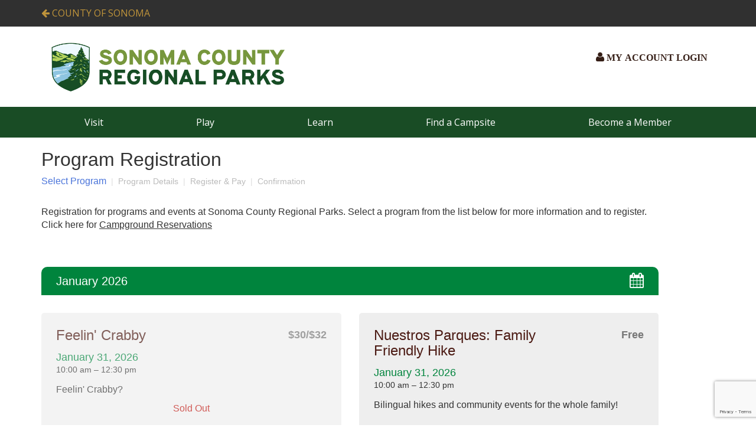

--- FILE ---
content_type: text/html;charset=UTF-8
request_url: https://secure.sonomacountyparks.org/registration/sunset-paddle-S24-1/
body_size: 34615
content:

<!DOCTYPE html>
<html lang="en">
<head>
<meta charset="utf-8">
<meta http-equiv="X-UA-Compatible" content="IE=edge">
<meta name="viewport" content="width=device-width, initial-scale=1">
<link rel="icon" href="/favicon.png">
<title>Event Registration | Sonoma County Parks</title>
<meta name="description" content="Event Registration at Sonoma County Parks">
<meta property="og:image" content="https://reserve.sonomacountycamping.org/img/SCRP_Logo_trans_hr.png" />
<meta property="og:description" content="Event Registration at Sonoma County Parks" />
<meta property="og:title" content="Event Registration" />
<link href="https://stackpath.bootstrapcdn.com/bootstrap/3.3.7/css/bootstrap.min.css" rel="stylesheet" integrity="sha384-BVYiiSIFeK1dGmJRAkycuHAHRg32OmUcww7on3RYdg4Va+PmSTsz/K68vbdEjh4u" crossorigin="anonymous">
<link href="https://fonts.googleapis.com/css2?family=Lato:wght@400;700&family=Open+Sans:wght@300;400;700&display=swap" rel="stylesheet">
<link rel="stylesheet" href="https://maxcdn.bootstrapcdn.com/font-awesome/4.6.1/css/font-awesome.min.css">
<link rel="stylesheet" href="/css/itinio-datepicker.css" type="text/css">
<link rel="stylesheet" href="https://d2umhuunwbec1r.cloudfront.net/flatpickr/css/flatpickr.min.css">
<link rel="stylesheet" href="/css/sonomastyle.css?v=3">
<link rel="stylesheet" href="/css/reservations.css?v=3">
<link rel="stylesheet" href="/css/registration.css?v2">
<link rel="stylesheet" href="/css/customerAccountsLogin.css">
<!-- Global site tag (gtag.js) - Google Analytics -->
<script async src="https://www.googletagmanager.com/gtag/js?id=UA-171568050-1"></script>
<script>
window.dataLayer = window.dataLayer || [];
function gtag(){dataLayer.push(arguments);}
gtag('js', new Date());
gtag('config', 'UA-171568050-1');
</script>
</head>
<body>
<header>
<div class="header-top">
<div class="container">
<div class="row">
<div class="col-xs-12">
<div class="link-county">
<a href="https://sonomacounty.ca.gov/" class="printhide">
<span class="hidden-xs hidden-sm"><i class="fa fa-arrow-left"></i></span>
County of Sonoma
</a>
</div>
<div id="google_translate_element"></div>
<script type="text/javascript">
function googleTranslateElementInit() {
new google.translate.TranslateElement({pageLanguage: 'en', includedLanguages : 'zh-CN,tl,pt,ru,es,vi'}, 'google_translate_element');
}
</script>
<script type="text/javascript" src="//translate.google.com/translate_a/element.js?cb=googleTranslateElementInit"></script>
</div>
</div>
</div>
</div>
<div class="header-inner">
<div class="container">
<button type="button" class="navbar-toggle collapsed" data-toggle="collapse" data-target="#navbar" aria-expanded="false" aria-controls="navbar">
<i class="fa fa-bars"></i>
</button>
<div class="row">
<div class="col-xs-6 col-xs-offset-3 col-sm-4 col-sm-offset-4 col-md-6 col-md-offset-0">
<div class="logo">
<a href="https://parks.sonomacounty.ca.gov/" class="printhide">
<img src="/img/SCRP_header_2025.png" alt="Sonoma County Regional Parks" class="hidden-xs hidden-sm printhide">
</a>
</div>
</div>
<div class="col-xs-3 col-md-6 col-sm-offset-1 col-xs-offset-0 col-md-offset-0">
<style>
/*
CSS For our Dashboard Nav
*/
.fas.fa-user-circle,
.fa.fa-user {
font-size: 1.8rem;
}
/* LG screens */
@media all and (min-width:990px) {
#dashboardMenuNav {
/*height: 35px;*/
background: transparent;
color: #fff;
text-align: right;
margin-top: 27px;
}
#dashboardMenuNavContainer {
max-width: 1400px;
margin-left: auto;
margin-right: auto;
padding-right: 1%;
}
#dashboardMenuNavToggle, #btnMember {
border: none;
background-color: transparent;
text-align: left;
font-weight: 700;
font-size: 1.6rem;
color: #351e16;
font-family: 'Lucida Sans', serif;
line-height: 2.6rem;
text-transform: uppercase;
}
/*#dashboardMenuNav a, #dashboardMenuNavManageAccess {
color: #fff;
height: 40px;
line-height: 2.3em;
}*/
#dashboardMenuNav a {
color: #fff;
font-size: 1.6rem;
line-height: 2rem;
}
#dashboardMenuNav ul {
background-color: #194C25;
text-align: left;
width: 100%;
border-radius: 0px;
color: #194C25;
border-bottom-left-radius: 4px;
border-bottom-right-radius: 4px;
padding: 0;
margin: 0;
}
#dashboardMenuNav li a:hover, #dashboardMenuNavManageAccess:hover {
background-color: rgba(0,0,0,0.4);
}
}
/*col-xs-2 col-xs-offset-0 col-sm-4 col-sm-offset-0 col-md-2 col-md-offset-0*/
/* SM and MD Screens */
@media (max-width:991px) {
.hideMobile { display: none; }
#dashboardMenuNav {
min-height: 50px;
font-size: 19px;
background-color: transparent;
text-align: left;
}
#dashboardMenuNavBtnGroup {
width: 100%;
text-align: right;
margin-top: 18px;
font-size: 2rem;
}
#dashboardMenuNavContainer {
max-width: 1400px;
margin-left: auto;
margin-right: auto;
}
#dashboardMenuNavToggle, #btnMember {
border: none;
background-color: transparent;
text-align: center;
/*min-width:200px;*/
color: #351e16;
}
/* #dashboardMenuNav a, #dashboardMenuNavManageAccess {
color: #fff;
height: 40px;
line-height: 2.3em;
}*/
/*#dashboardMenuNav a {
font-size: 14px;
}*/
#dashboardMenuNav ul {
background-color: #194C25;
margin: 0;
padding: 0;
text-align: left;
}
#dashboardMenuNav li a:hover, #dashboardMenuNavManageAccess:hover {
background-color: rgba(0,0,0,0.4);
}
}
#dashboardMenuNav ul li {
list-style: none;
}
#dashboardMenuNav .divider {
border-top: 1px solid #194C25;
}
#dashboardMenuNavBtnGroup button:hover {
border-bottom: 2px solid #351e16;
}
.overlay {
height: 0%;
width: 100%;
position: absolute;
z-index: 1;
top: 0;
left: 0;
background-color: rgb(0,0,0);
background-color: rgba(0,0,0, 0.3);
overflow-y: hidden;
}
#lastSignOnText {
color: #fff;
}
</style>
<div id="dashboardMenuNav" class="printhide">
<div id="dashboardMenuNavContainer">
<div style="padding-top: 2px;">
<div class="btn-group" id="dashboardMenuNavBtnGroup">
<button type="button" class="dropdown" id="btnMember" data-toggle="dropdown" aria-haspopup="true" aria-expanded="false" onclick="loginModal();">
<i class="fa fa-user"></i>
<span class="hideMobile">My Account Login</span>
</button>
</div>
</div>
</div>
</div>
</div>
</div>
</div>
</div>
<nav class="navbar navbar-default">
<div class="container-fluid">
<div id="navbar" class="navbar-collapse collapse">
<ul class="nav navbar-nav">
<li class="dropdown">
<a href="https://parks.sonomacounty.ca.gov/visit" aria-haspopup="true" aria-expanded="false">Visit</a>
</li>
<li class="dropdown">
<a href="https://parks.sonomacounty.ca.gov/play" aria-haspopup="true" aria-expanded="false">Play</a>
</li>
<li class="dropdown">
<a href="https://parks.sonomacounty.ca.gov/learn" aria-haspopup="true" aria-expanded="false">Learn</a>
</li>
<li>
<a href="https://parks.sonomacounty.ca.gov/play/camping" title="Find a Campsite">Find a Campsite</a>
</li>
<li class="dropdown">
<a href="https://parks.sonomacounty.ca.gov/become-a-member" aria-haspopup="true" aria-expanded="false">Become a Member</a>
</li>
</ul>
</div><!--/.nav-collapse -->
</div><!--/.container-fluid -->
</nav>
</header>
<div class="mainContent">
<div class="mainBody container" role="main">
<div class="row printhide">
<div class="col-xs-12">
<h1 id="pageTitle">Program Registration</h1>
</div>
<div class="col-xs-12">
<ul class="breadcrumbs">
<li class="stageCrumb active " data-stage="1">Select Program</li>
<li class="delimiter">&nbsp;|&nbsp;</li>
<li class="stageCrumb " data-stage="2">Program Details</li>
<li class="delimiter">&nbsp;|&nbsp;</li>
<li class="stageCrumb " data-stage="3">Register &amp; Pay</li>
<li class="delimiter">&nbsp;|&nbsp;</li>
<li class="stageCrumb " data-stage="4">Confirmation</li>
</ul>
</div>
</div>
<div class="row">
<div class="col-xs-12" >
<form id="resForm" action="" method="post" class="form-horizontal" style="position:relative;">
<input type="hidden" name="stage" value="1">
<input type="hidden" name="park_id" id="park_id" value="15">
<input type="hidden" name="residency" value="Non-Resident">
<input type="hidden" name="token" id="token" value="qd76jlu6mp2ogj0f7fao7vd9ye8apg0aqjysdns8">
<input type="hidden" name="donation" id="donation" value="0">
<input type="hidden" name="itemQuantities" value="">
<input type="hidden" name="readPolicy" value="false">
<input type="hidden" name="firstname" value="">
<input type="hidden" name="lastname" value="">
<input type="hidden" name="priAdd1" value="">
<input type="hidden" name="priCity" value="">
<input type="hidden" name="priState" value="">
<input type="hidden" name="priZip" value="">
<input type="hidden" name="phone1" value="">
<input type="hidden" name="priEmail" value="">
<input type="hidden" name="cardAddress" value="">
<input type="hidden" name="cardCity" value="">
<input type="hidden" name="cardState" value="">
<input type="hidden" name="cardName" value="">
<input type="hidden" name="cardZip" value="">
<div class="instructions">
<p>Registration for programs and events at Sonoma County Regional Parks. Select a program from the list below for more information and to register. Click here for <a href="/">Campground Reservations</a></p>
</div>
<div id="eventsList" class="row">
<div class="col-xs-12">
<div class="monthLabel">January 2026 <i class="fa fa-calendar pull-right"></i></div>
</div>
<div class="col-xs-12 col-lg-6">
<div class="eventItem soldout">
<div class="row">
<div class="col-xs-12 col-sm-9">
<h2>Feelin' Crabby</h2>
</div>
<div class="col-xs-12 col-sm-3 price">
$30/$32
</div>
<div class="col-xs-12">
<h3>January 31, 2026</h3>
<h4>10:00 am &ndash; 12:30 pm</h4>
</div>
</div>
<p>Feelin' Crabby?</p>
<p class="available low">Sold Out</p>
</div>
</div>
<div class="col-xs-12 col-lg-6">
<div class="eventItem avail">
<div class="row">
<div class="col-xs-12 col-sm-9">
<h2>Nuestros Parques: Family Friendly Hike</h2>
</div>
<div class="col-xs-12 col-sm-3 price">
Free
</div>
<div class="col-xs-12">
<h3>January 31, 2026</h3>
<h4>10:00 am &ndash; 12:30 pm</h4>
</div>
</div>
<p>Bilingual hikes and community events for the whole family!</p>
<a href="/registration/nuestros-parques-family-friendly-hike/">
<button type="button" class="btnSelect">View Program Details <i class="fa fa-ticket"></i></button>
</a>
<p class="available">12 Available</p>
</div>
</div>
<div class="col-xs-12 col-lg-6">
<div class="eventItem soldout">
<div class="row">
<div class="col-xs-12 col-sm-9">
<h2>Sunset Tide Pool Adventure</h2>
</div>
<div class="col-xs-12 col-sm-3 price">
$10/$12
</div>
<div class="col-xs-12">
<h3>January 31, 2026</h3>
<h4>4:00 pm &ndash; 6:00 pm</h4>
</div>
</div>
<p>Join us to explore the amazing underwater world of tide pools!</p>
<p class="available low">Sold Out</p>
</div>
</div>
<div class="col-xs-12">
<div class="monthLabel">February 2026 <i class="fa fa-calendar pull-right"></i></div>
</div>
<div class="col-xs-12 col-lg-6">
<div class="eventItem avail">
<div class="row">
<div class="col-xs-12 col-sm-9">
<h2>Bilingual Dog Training</h2>
</div>
<div class="col-xs-12 col-sm-3 price">
Free
</div>
<div class="col-xs-12">
<h3>February 3, 2026</h3>
<h4>4:00 pm &ndash; 5:30 pm</h4>
</div>
</div>
<p>A free dog training session offered in Spanish and English.</p>
<a href="/registration/bilingual-dog-training-F253/">
<button type="button" class="btnSelect">View Program Details <i class="fa fa-ticket"></i></button>
</a>
<p class="available">Unlimited</p>
</div>
</div>
<div class="col-xs-12 col-lg-6">
<div class="eventItem avail">
<div class="row">
<div class="col-xs-12 col-sm-9">
<h2>Senior Saunter</h2>
</div>
<div class="col-xs-12 col-sm-3 price">
Free
</div>
<div class="col-xs-12">
<h3>February 3, 2026</h3>
<h4>10:00 am &ndash; 12:00 pm</h4>
</div>
</div>
<p>Senior Saunters are low-impact hikes designed to connect older adults with beautiful parks and each other.</p>
<a href="/registration/senior-saunter-F25-3/">
<button type="button" class="btnSelect">View Program Details <i class="fa fa-ticket"></i></button>
</a>
<p class="available low">Only 1 Remaining!</p>
</div>
</div>
<div class="col-xs-12 col-lg-6">
<div class="eventItem avail">
<div class="row">
<div class="col-xs-12 col-sm-9">
<h2>Ice Plant Removal Workday</h2>
</div>
<div class="col-xs-12 col-sm-3 price">
Free
</div>
<div class="col-xs-12">
<h3>February 4, 2026</h3>
<h4>9:30 am &ndash; 12:30 pm</h4>
</div>
</div>
<p>Join the California Native Plant Society for a rewarding volunteer workday at Doran Park! Help us remove invasive ice plants, preserving the natural habitat.</p>
<a href="/registration/ice-plant-removal-workday-F259/">
<button type="button" class="btnSelect">View Program Details <i class="fa fa-ticket"></i></button>
</a>
<p class="available">Unlimited</p>
</div>
</div>
<div class="col-xs-12 col-lg-6">
<div class="eventItem avail">
<div class="row">
<div class="col-xs-12 col-sm-9">
<h2>Hikes With Hounds</h2>
</div>
<div class="col-xs-12 col-sm-3 price">
$10/$12
</div>
<div class="col-xs-12">
<h3>February 5, 2026</h3>
<h4>4:00 pm &ndash; 5:30 pm</h4>
</div>
</div>
<p>Want to learn how to train the best four-legged hiking partner you could ever have?</p>
<a href="/registration/hikes-with-hounds-F253/">
<button type="button" class="btnSelect">View Program Details <i class="fa fa-ticket"></i></button>
</a>
<p class="available">17 Available</p>
</div>
</div>
<div class="col-xs-12 col-lg-6">
<div class="eventItem avail">
<div class="row">
<div class="col-xs-12 col-sm-9">
<h2>Nature Hike</h2>
</div>
<div class="col-xs-12 col-sm-3 price">
Free
</div>
<div class="col-xs-12">
<h3>February 6, 2026</h3>
<h4>2:00 pm &ndash; 4:00 pm</h4>
</div>
</div>
<p>Explore and learn about Sonoma County ecosystems.</p>
<a href="/registration/nature-hikeF251/">
<button type="button" class="btnSelect">View Program Details <i class="fa fa-ticket"></i></button>
</a>
<p class="available low">Only 2 Remaining!</p>
</div>
</div>
<div class="col-xs-12 col-lg-6">
<div class="eventItem avail">
<div class="row">
<div class="col-xs-12 col-sm-9">
<h2>Wild Words Book Club: Otherlands</h2>
</div>
<div class="col-xs-12 col-sm-3 price">
Free
</div>
<div class="col-xs-12">
<h3>February 6, 2026</h3>
<h4>3:00 pm &ndash; 4:00 pm</h4>
</div>
</div>
<p>Cozy up with a good book as we explore the magical world of nature through literature.</p>
<a href="/registration/wild-words-book-club-otherlands/">
<button type="button" class="btnSelect">View Program Details <i class="fa fa-ticket"></i></button>
</a>
<p class="available">19 Available</p>
</div>
</div>
<div class="col-xs-12 col-lg-6">
<div class="eventItem avail">
<div class="row">
<div class="col-xs-12 col-sm-9">
<h2>Invasive Plant Removal Workday</h2>
</div>
<div class="col-xs-12 col-sm-3 price">
Free
</div>
<div class="col-xs-12">
<h3>February 7, 2026</h3>
<h4>9:00 am &ndash; 12:00 pm</h4>
</div>
</div>
<p>Dig in at Sonoma Valley Regional Park and help us remove invasive plants to give our native plants room to thrive.</p>
<a href="/registration/invasive-plant-removal-workday1/">
<button type="button" class="btnSelect">View Program Details <i class="fa fa-ticket"></i></button>
</a>
<p class="available">18 Available</p>
</div>
</div>
<div class="col-xs-12 col-lg-6">
<div class="eventItem avail">
<div class="row">
<div class="col-xs-12 col-sm-9">
<h2>Painting In The Park: Introduction To Watercolor</h2>
</div>
<div class="col-xs-12 col-sm-3 price">
$35
</div>
<div class="col-xs-12">
<h3>February 7, 2026</h3>
<h4>10:00am &ndash; 12:00pm</h4>
</div>
</div>
<p>Practice composition and color in this introduction to watercolor painting class</p>
<a href="/registration/painting-in-the-park-introduction-to-watercolor/">
<button type="button" class="btnSelect">View Program Details <i class="fa fa-ticket"></i></button>
</a>
<p class="available">6 Available</p>
</div>
</div>
<div class="col-xs-12 col-lg-6">
<div class="eventItem avail">
<div class="row">
<div class="col-xs-12 col-sm-9">
<h2>Park Preview: Wright Hill (10:00 Am Session)</h2>
</div>
<div class="col-xs-12 col-sm-3 price">
$5/$7
</div>
<div class="col-xs-12">
<h3>February 7, 2026</h3>
<h4>10:00 am &ndash; 12:00 pm</h4>
</div>
</div>
<p>Explore one of Sonoma County's newest parklands before it opens to the public.</p>
<a href="/registration/park-preview-wright-hill-26.02.07.1/">
<button type="button" class="btnSelect">View Program Details <i class="fa fa-ticket"></i></button>
</a>
<p class="available">9 Available</p>
</div>
</div>
<div class="col-xs-12 col-lg-6">
<div class="eventItem avail">
<div class="row">
<div class="col-xs-12 col-sm-9">
<h2>Park Preview: Wright Hill (10:45 Am Session)</h2>
</div>
<div class="col-xs-12 col-sm-3 price">
$5/$7
</div>
<div class="col-xs-12">
<h3>February 7, 2026</h3>
<h4>10:45 am &ndash; 12:45 pm</h4>
</div>
</div>
<p>Explore one of Sonoma County's newest parklands before it opens to the public.</p>
<a href="/registration/park-preview-wright-hill-26.02.07.2/">
<button type="button" class="btnSelect">View Program Details <i class="fa fa-ticket"></i></button>
</a>
<p class="available low">Only 5 Remaining!</p>
</div>
</div>
<div class="col-xs-12 col-lg-6">
<div class="eventItem avail">
<div class="row">
<div class="col-xs-12 col-sm-9">
<h2>Park Preview: Wright Hill (11:30 Am Session)</h2>
</div>
<div class="col-xs-12 col-sm-3 price">
$5/$7
</div>
<div class="col-xs-12">
<h3>February 7, 2026</h3>
<h4>11:30 am &ndash; 1:30 pm</h4>
</div>
</div>
<p>Explore one of Sonoma County's newest parklands before it opens to the public.</p>
<a href="/registration/park-preview-wright-hill-26.02.07.3/">
<button type="button" class="btnSelect">View Program Details <i class="fa fa-ticket"></i></button>
</a>
<p class="available">9 Available</p>
</div>
</div>
<div class="col-xs-12 col-lg-6">
<div class="eventItem avail">
<div class="row">
<div class="col-xs-12 col-sm-9">
<h2>Park Preview: Wright Hill (12:30 Pm Session)</h2>
</div>
<div class="col-xs-12 col-sm-3 price">
$5/$7
</div>
<div class="col-xs-12">
<h3>February 7, 2026</h3>
<h4>12:30 pm &ndash; 2:30 pm</h4>
</div>
</div>
<p>Explore one of Sonoma County's newest parklands before it opens to the public.</p>
<a href="/registration/park-preview-wright-hill-26.02.07.4/">
<button type="button" class="btnSelect">View Program Details <i class="fa fa-ticket"></i></button>
</a>
<p class="available">7 Available</p>
</div>
</div>
<div class="col-xs-12 col-lg-6">
<div class="eventItem soldout">
<div class="row">
<div class="col-xs-12 col-sm-9">
<h2>Feelin' Crabby</h2>
</div>
<div class="col-xs-12 col-sm-3 price">
$30/$32
</div>
<div class="col-xs-12">
<h3>February 8, 2026</h3>
<h4>11:00 am &ndash; 1:30 pm</h4>
</div>
</div>
<p>Feelin' Crabby?</p>
<p class="available low">Sold Out</p>
</div>
</div>
<div class="col-xs-12 col-lg-6">
<div class="eventItem avail">
<div class="row">
<div class="col-xs-12 col-sm-9">
<h2>Ice Plant Removal Workday</h2>
</div>
<div class="col-xs-12 col-sm-3 price">
Free
</div>
<div class="col-xs-12">
<h3>February 11, 2026</h3>
<h4>9:30 am &ndash; 12:30 pm</h4>
</div>
</div>
<p>Join the California Native Plant Society for a rewarding volunteer workday at Doran Park! Help us remove invasive ice plants, preserving the natural habitat.</p>
<a href="/registration/ice-plant-removal-workday-F2510/">
<button type="button" class="btnSelect">View Program Details <i class="fa fa-ticket"></i></button>
</a>
<p class="available">Unlimited</p>
</div>
</div>
<div class="col-xs-12 col-lg-6">
<div class="eventItem avail">
<div class="row">
<div class="col-xs-12 col-sm-9">
<h2>Newt Commute</h2>
</div>
<div class="col-xs-12 col-sm-3 price">
$5/$7
</div>
<div class="col-xs-12">
<h3>February 13, 2026</h3>
<h4>10:00 am &ndash; 12:00 pm</h4>
</div>
</div>
<p>Come find out who's walking around in the woods!</p>
<a href="/registration/newt-commute-W252/">
<button type="button" class="btnSelect">View Program Details <i class="fa fa-ticket"></i></button>
</a>
<p class="available low">Only 1 Remaining!</p>
</div>
</div>
<div class="col-xs-12 col-lg-6">
<div class="eventItem avail">
<div class="row">
<div class="col-xs-12 col-sm-9">
<h2>Fire Ecology Hike: Shaped By Fire</h2>
</div>
<div class="col-xs-12 col-sm-3 price">
Free
</div>
<div class="col-xs-12">
<h3>February 14, 2026</h3>
<h4>9:30 am &ndash; 12:30 pm</h4>
</div>
</div>
<p>Come discover how fire is an inseparable part of the California landscape.</p>
<a href="/registration/fire-ecology-hike-shaped-by-fire/">
<button type="button" class="btnSelect">View Program Details <i class="fa fa-ticket"></i></button>
</a>
<p class="available">7 Available</p>
</div>
</div>
<div class="col-xs-12 col-lg-6">
<div class="eventItem soldout">
<div class="row">
<div class="col-xs-12 col-sm-9">
<h2>Science Saturday: Marble Mazes 1-2pm</h2>
</div>
<div class="col-xs-12 col-sm-3 price">
$10/$12
</div>
<div class="col-xs-12">
<h3>February 14, 2026</h3>
<h4>1:00 pm &ndash; 2:00 pm</h4>
</div>
</div>
<p>Bring your junior scientist over to the EDC to enjoy a kids-only, interactive science and art hour.</p>
<p class="available low">Sold Out</p>
</div>
</div>
<div class="col-xs-12 col-lg-6">
<div class="eventItem avail">
<div class="row">
<div class="col-xs-12 col-sm-9">
<h2>Science Saturday: Marble Mazes 11am- 12pm</h2>
</div>
<div class="col-xs-12 col-sm-3 price">
$10/$12
</div>
<div class="col-xs-12">
<h3>February 14, 2026</h3>
<h4>11:00 am &ndash; 12:00 pm</h4>
</div>
</div>
<p>Bring your junior scientist over to the EDC to enjoy a kids-only, interactive science and art hour.</p>
<a href="/registration/science-saturday-marble-mazes-11am-12pmW25/">
<button type="button" class="btnSelect">View Program Details <i class="fa fa-ticket"></i></button>
</a>
<p class="available low">Only 1 Remaining!</p>
</div>
</div>
<div class="col-xs-12 col-lg-6">
<div class="eventItem avail">
<div class="row">
<div class="col-xs-12 col-sm-9">
<h2>Parks After Dark: Adapting To Darkness</h2>
</div>
<div class="col-xs-12 col-sm-3 price">
$10/$12
</div>
<div class="col-xs-12">
<h3>February 17, 2026</h3>
<h4>4:30 pm &ndash; 6:30 pm</h4>
</div>
</div>
<p>Engage with the beautiful and often unseen world of parks after dark!</p>
<a href="/registration/parks-after-dark-adapting-to-darknessW25/">
<button type="button" class="btnSelect">View Program Details <i class="fa fa-ticket"></i></button>
</a>
<p class="available">8 Available</p>
</div>
</div>
<div class="col-xs-12 col-lg-6">
<div class="eventItem avail">
<div class="row">
<div class="col-xs-12 col-sm-9">
<h2>Ice Plant Removal Workday</h2>
</div>
<div class="col-xs-12 col-sm-3 price">
Free
</div>
<div class="col-xs-12">
<h3>February 18, 2026</h3>
<h4>9:30 am &ndash; 12:30 pm</h4>
</div>
</div>
<p>Join the California Native Plant Society for a rewarding volunteer workday at Doran Park! Help us remove invasive ice plants, preserving the natural habitat.</p>
<a href="/registration/ice-plant-removal-workday-F2511/">
<button type="button" class="btnSelect">View Program Details <i class="fa fa-ticket"></i></button>
</a>
<p class="available">Unlimited</p>
</div>
</div>
<div class="col-xs-12 col-lg-6">
<div class="eventItem avail">
<div class="row">
<div class="col-xs-12 col-sm-9">
<h2>Volunteer Workday</h2>
</div>
<div class="col-xs-12 col-sm-3 price">
Free
</div>
<div class="col-xs-12">
<h3>February 18, 2026</h3>
<h4>10:00 am &ndash; 12:00 pm</h4>
</div>
</div>
<p>Join us for a rewarding volunteer workday at Spring Lake Park, where you’ll help pick up litter, improve trails, and repair park infrastructure.</p>
<a href="/registration/volunteer-workdayW253/">
<button type="button" class="btnSelect">View Program Details <i class="fa fa-ticket"></i></button>
</a>
<p class="available">20 Available</p>
</div>
</div>
<div class="col-xs-12 col-lg-6">
<div class="eventItem avail">
<div class="row">
<div class="col-xs-12 col-sm-9">
<h2>Rainbow Hike</h2>
</div>
<div class="col-xs-12 col-sm-3 price">
Free
</div>
<div class="col-xs-12">
<h3>February 20, 2026</h3>
<h4>1:30 pm &ndash; 4:00 pm</h4>
</div>
</div>
<p>This space is provided for intergenerational LGBTQIA2S+ people to come together, explore the natural world, and build community.</p>
<a href="/registration/rainbow-hikeW252/">
<button type="button" class="btnSelect">View Program Details <i class="fa fa-ticket"></i></button>
</a>
<p class="available">27 Available</p>
</div>
</div>
<div class="col-xs-12 col-lg-6">
<div class="eventItem avail">
<div class="row">
<div class="col-xs-12 col-sm-9">
<h2>Vista Hike: Hood Mountain</h2>
</div>
<div class="col-xs-12 col-sm-3 price">
$5/$7
</div>
<div class="col-xs-12">
<h3>February 21, 2026</h3>
<h4>9:30 am &ndash; 12:30 pm</h4>
</div>
</div>
<p>Explore the beautiful views and vistas of Sonoma County!</p>
<a href="/registration/vista-hike-hood-mountain/">
<button type="button" class="btnSelect">View Program Details <i class="fa fa-ticket"></i></button>
</a>
<p class="available low">Only 2 Remaining!</p>
</div>
</div>
<div class="col-xs-12 col-lg-6">
<div class="eventItem soldout">
<div class="row">
<div class="col-xs-12 col-sm-9">
<h2>Tide Pool Talk</h2>
</div>
<div class="col-xs-12 col-sm-3 price">
$5/$7
</div>
<div class="col-xs-12">
<h3>February 22, 2026</h3>
<h4>1:00 pm &ndash; 2:00 pm</h4>
</div>
</div>
<p>Learn about the diversity of the rocky shoreline in this family friendly, hands-on presentation.</p>
<p class="available low">Sold Out</p>
</div>
</div>
<div class="col-xs-12 col-lg-6">
<div class="eventItem avail">
<div class="row">
<div class="col-xs-12 col-sm-9">
<h2>Ice Plant Removal Workday</h2>
</div>
<div class="col-xs-12 col-sm-3 price">
Free
</div>
<div class="col-xs-12">
<h3>February 25, 2026</h3>
<h4>9:30 am &ndash; 12:30 pm</h4>
</div>
</div>
<p>Join the California Native Plant Society for a rewarding volunteer workday at Doran Park! Help us remove invasive ice plants, preserving the natural habitat.</p>
<a href="/registration/ice-plant-removal-workday-F2512/">
<button type="button" class="btnSelect">View Program Details <i class="fa fa-ticket"></i></button>
</a>
<p class="available">Unlimited</p>
</div>
</div>
<div class="col-xs-12 col-lg-6">
<div class="eventItem avail">
<div class="row">
<div class="col-xs-12 col-sm-9">
<h2>Winging It Wednesday</h2>
</div>
<div class="col-xs-12 col-sm-3 price">
Free
</div>
<div class="col-xs-12">
<h3>February 25, 2026</h3>
<h4>8:30 am &ndash; 10:30 am</h4>
</div>
</div>
<p>Enjoy leisurely bird walks for all levels of experience on the last Wednesday of the month.</p>
<a href="/registration/winging-it-wednesday-26.2/">
<button type="button" class="btnSelect">View Program Details <i class="fa fa-ticket"></i></button>
</a>
<p class="available">18 Available</p>
</div>
</div>
<div class="col-xs-12 col-lg-6">
<div class="eventItem avail">
<div class="row">
<div class="col-xs-12 col-sm-9">
<h2>Stewardship Workday: Planting For Habitat</h2>
</div>
<div class="col-xs-12 col-sm-3 price">
Free
</div>
<div class="col-xs-12">
<h3>February 26, 2026</h3>
<h4>9:00 am &ndash; 12:00 pm</h4>
</div>
</div>
<p>Help restore the local ecosystem by planting native plants.</p>
<a href="/registration/stewardship-workday-planting-for-habitat-26.2/">
<button type="button" class="btnSelect">View Program Details <i class="fa fa-ticket"></i></button>
</a>
<p class="available">12 Available</p>
</div>
</div>
<div class="col-xs-12 col-lg-6">
<div class="eventItem avail">
<div class="row">
<div class="col-xs-12 col-sm-9">
<h2>Saturday Walk In The Park</h2>
</div>
<div class="col-xs-12 col-sm-3 price">
Free
</div>
<div class="col-xs-12">
<h3>February 28, 2026</h3>
<h4>10:30 am &ndash; 11:30 am</h4>
</div>
</div>
<p>Explore the natural history of this North Coast park and beach.</p>
<a href="/registration/saturday-walk-in-the-park--gualala-point-park-F252/">
<button type="button" class="btnSelect">View Program Details <i class="fa fa-ticket"></i></button>
</a>
<p class="available">Unlimited</p>
</div>
</div>
<div class="col-xs-12 col-lg-6">
<div class="eventItem avail">
<div class="row">
<div class="col-xs-12 col-sm-9">
<h2>Invasive Plant Removal Workday</h2>
</div>
<div class="col-xs-12 col-sm-3 price">
Free
</div>
<div class="col-xs-12">
<h3>February 28, 2026</h3>
<h4>9:00 am &ndash; 12:00 pm</h4>
</div>
</div>
<p>Dig in at Shiloh Ranch Regional Park and help us remove invasive plants to give our native plants room to thrive.</p>
<a href="/registration/invasive-plant-removal-workday2/">
<button type="button" class="btnSelect">View Program Details <i class="fa fa-ticket"></i></button>
</a>
<p class="available">18 Available</p>
</div>
</div>
<div class="col-xs-12 col-lg-6">
<div class="eventItem avail">
<div class="row">
<div class="col-xs-12 col-sm-9">
<h2>Nuestros Parques: Let’s Climb A Mountain!</h2>
</div>
<div class="col-xs-12 col-sm-3 price">
Free
</div>
<div class="col-xs-12">
<h3>February 28, 2026</h3>
<h4>10:00 am &ndash; 1:00 pm</h4>
</div>
</div>
<p>Bilingual hikes and community events for the whole family!</p>
<a href="/registration/nuestros-parques-lets-climb-a-mountain-W25/">
<button type="button" class="btnSelect">View Program Details <i class="fa fa-ticket"></i></button>
</a>
<p class="available">15 Available</p>
</div>
</div>
<div class="col-xs-12 col-lg-6">
<div class="eventItem avail">
<div class="row">
<div class="col-xs-12 col-sm-9">
<h2>Tide Pool Adventure</h2>
</div>
<div class="col-xs-12 col-sm-3 price">
$10/$12
</div>
<div class="col-xs-12">
<h3>February 28, 2026</h3>
<h4>2:30 pm &ndash; 4:30 pm</h4>
</div>
</div>
<p>Join us to explore the amazing underwater world of tide pools!</p>
<a href="/registration/tide-pool-adventureW25/">
<button type="button" class="btnSelect">View Program Details <i class="fa fa-ticket"></i></button>
</a>
<p class="available low">Only 1 Remaining!</p>
</div>
</div>
</div>
</form>
</div>
</div>
</div>
</div>
<footer>
<div class="footer-bar"></div>
<div class="container">
<div class="row">
<div class="col-xs-12 col-md-6 col-lg-5">
<div class="row">
<div class="col-xs-12 col-sm-3">
<a href="https://parks.sonomacounty.ca.gov/">
<img src="/img/Parks-logo-120.png" alt="Sonoma County Regional Parks logo">
</a>
</div>
<div class="col-xs-12 col-sm-9">
<h4>Sonoma County Regional Parks</h4>
<p class="social">
<a href="https://www.facebook.com/sonomacountyregionalparks?fref=ts">
<i class="fa fa-facebook-square"></i>
</a>
<a href="https://twitter.com/sonomaparks">
<i class="fa fa-twitter-square"></i>
</a>
<a href="https://www.youtube.com/channel/UCScIvwpsrx33TD1OyU7gHqA">
<i class="fa fa-youtube-square"></i>
</a>
</p>
</div>
</div>
</div>
<div class="col-xs-12 visible-xs visible-sm">
<hr>
</div>
<div class="col-xs-12 col-md-6 col-lg-7">
<div class="row">
<div class="col-xs-12 col-sm-4">
<ul>
<li><a href="https://parks.sonomacounty.ca.gov/"><strong>Home</strong></a></li>
<li><a href="https://parks.sonomacounty.ca.gov/visit/find-a-park">Find a Park</a></li>
<li><a href="https://parks.sonomacounty.ca.gov/play/camping">Find a Campsite</a></li>
<li><a href="https://parks.sonomacounty.ca.gov/become-a-member">Become a Member</a></li>
<li><a href="https://parks.sonomacounty.ca.gov/learn/planning-division">Planning Projects</a></li>
<li><a href="https://parks.sonomacounty.ca.gov/learn/about-us/regional-parks-boards-and-commissions">Public Meetings</a></li>
</ul>
</div>
<div class="col-xs-12 col-sm-4">
<ul>
<li><strong>Contact Us</strong></li>
<li>Main Office: <a href="tel:+17075652041">(707) 565-2041</a></li>
<li>Hours: Mon-Fri, 8 a.m. - 4:30 p.m.</li>
</ul>
</div>
<div class="col-xs-12 col-sm-4">
<ul>
<li><strong>Address</strong></li>
<li>400 Aviation Blvd</li>
<li>Suite 100</li>
<li>Santa Rosa, CA 95403</li>
</ul>
</div>
</div>
</div>
</div>
</div>
</footer>
<script src="/filemanager_v4/cdn/jquery/jquery-1.12.4.min.js"></script>
<script src="/filemanager_v4/cdn/bootstrap/3.3.7/dist/js/bootstrap.min.js"></script>
<script src="/filemanager_v4/cdn/flatpickr/js/flatpickr-2.3.5.js"></script>
<script src="/filemanager_v4/cdn/moment/2.14.1/moment.min.js"></script>
<script src="/filemanager_v4/cdn/select2/4.0.3/js/select2.min.js"></script>
<script src="/filemanager_v4/cdn/lightbox/js/lightbox.js"></script>
<script src="https://www.google.com/recaptcha/api.js?render=6LdSp-MZAAAAAIEGUXHHiX2zGLMltMoqT4jVSqaw"></script>
<div id="oauthLoginDiv"></div>
<input type="hidden" id="externalCSRF" name="externalCSRF" value="qd76jlu6mp2ogj0f7fao7vd9ye8apg0aqjysdns8">
<script>
// External CSRFToken
var csrfToken = $('#externalCSRF').val();
$(document).ready(() => {
// Check if we have One Tap enabled in this browser.
checkGoogleOneClick();
});
/**
* loginModal
*
* Calls our login modal and sets our Auth Session to allow
* login with available libraries.
*/
function loginModal() {
$.ajax({
method: 'POST',
url: '/myaccount/validateUser.html',
data: {
'setAuthSession': true,
'resFormStage': $('#resForm').length ? Number( $('#resForm [name="stage"]').val() ) : 1,
'CSRFToken': csrfToken
}
}).done(function( response, status, xhr ) {
// Was a redirect received
if ( xhr.getResponseHeader( 'login' ) ) {
location.reload();
} else {
// Dump file data
$('#oauthLoginDiv').html( response );
// Reset steps and show modal
$('#emailTokenDiv, #resendTokenDiv, #invalidEmailDiv, #requireEmail, #loadingSpinner, #restartFlow, #userLockout').hide();
$('#authorizationFlow, #oAuthButtons, #checkUserAccount').show();
$('#memberModal').modal('show');
// Render Google Buttons if available
if( typeof GoogleAuth !== 'undefined' ) {
$('#memberModal').on('shown.bs.modal', function() {
GoogleAuth.initClient();
GoogleAuth.renderGoogleButton();
})
}
}
});
}
/**
* checkGoogleOneClick
*
* Checks user's browser for our Google One Click Sign In
* option to be enabled. If so, load our Google Auth Library
* and prompt user for sign in.
*/
function checkGoogleOneClick() {
if( localStorage.getItem('GoogleOneTap_SonomaGuestAccounts') ) {
let authStage = Number( $('#resForm [name="stage"]').val() );
// let authStage = $('#resForm').length ? Number( $('#resForm [name="stage"]').val() ) : 1;
if( authStage === 1 ) {
$.ajax({
method: 'POST',
url: '/myaccount/validateUser.html',
data: {
'googleOneClick': true,
'setAuthSession': true,
'resFormStage': $('#resForm [name="stage"]').val(),
'CSRFToken': csrfToken
}
}).done(function( response, status, xhr ) {
// Was a redirect received
if ( xhr.getResponseHeader( 'login' ) ) {
location.reload();
} else {
// 888.486.4722
// Dump file data
$('#oauthLoginDiv').html( response );
// Init our Class function for One Click sign in
if( typeof GoogleAuth !== 'undefined' ) {
setTimeout(() => GoogleAuth.initClient(), 1000 );
}
}
});
}
}
}
</script>
<script>
$(document).on('ready', function() {
// $('.btnSelect').on('click', function() {
// $('input[name=paKey]').prop('checked', false);
// $(this).siblings('input').prop('checked', true);
// // Add a Next button
// $('#resForm').append('<input type="hidden" name="next" value="true">');
// // Submit
// formSubmit();
// });
function formSubmit() {
// grecaptcha.execute('6LdSp-MZAAAAAIEGUXHHiX2zGLMltMoqT4jVSqaw', {action: '1'}).then(function(token) {
// save the token to the form
// document.getElementById("token").value = token;
// Submit
$('#resForm').submit();
// });
}
});
</script>


--- FILE ---
content_type: text/html; charset=utf-8
request_url: https://www.google.com/recaptcha/api2/anchor?ar=1&k=6LdSp-MZAAAAAIEGUXHHiX2zGLMltMoqT4jVSqaw&co=aHR0cHM6Ly9zZWN1cmUuc29ub21hY291bnR5cGFya3Mub3JnOjQ0Mw..&hl=en&v=N67nZn4AqZkNcbeMu4prBgzg&size=invisible&anchor-ms=20000&execute-ms=30000&cb=zhnmr0vwfu30
body_size: 48725
content:
<!DOCTYPE HTML><html dir="ltr" lang="en"><head><meta http-equiv="Content-Type" content="text/html; charset=UTF-8">
<meta http-equiv="X-UA-Compatible" content="IE=edge">
<title>reCAPTCHA</title>
<style type="text/css">
/* cyrillic-ext */
@font-face {
  font-family: 'Roboto';
  font-style: normal;
  font-weight: 400;
  font-stretch: 100%;
  src: url(//fonts.gstatic.com/s/roboto/v48/KFO7CnqEu92Fr1ME7kSn66aGLdTylUAMa3GUBHMdazTgWw.woff2) format('woff2');
  unicode-range: U+0460-052F, U+1C80-1C8A, U+20B4, U+2DE0-2DFF, U+A640-A69F, U+FE2E-FE2F;
}
/* cyrillic */
@font-face {
  font-family: 'Roboto';
  font-style: normal;
  font-weight: 400;
  font-stretch: 100%;
  src: url(//fonts.gstatic.com/s/roboto/v48/KFO7CnqEu92Fr1ME7kSn66aGLdTylUAMa3iUBHMdazTgWw.woff2) format('woff2');
  unicode-range: U+0301, U+0400-045F, U+0490-0491, U+04B0-04B1, U+2116;
}
/* greek-ext */
@font-face {
  font-family: 'Roboto';
  font-style: normal;
  font-weight: 400;
  font-stretch: 100%;
  src: url(//fonts.gstatic.com/s/roboto/v48/KFO7CnqEu92Fr1ME7kSn66aGLdTylUAMa3CUBHMdazTgWw.woff2) format('woff2');
  unicode-range: U+1F00-1FFF;
}
/* greek */
@font-face {
  font-family: 'Roboto';
  font-style: normal;
  font-weight: 400;
  font-stretch: 100%;
  src: url(//fonts.gstatic.com/s/roboto/v48/KFO7CnqEu92Fr1ME7kSn66aGLdTylUAMa3-UBHMdazTgWw.woff2) format('woff2');
  unicode-range: U+0370-0377, U+037A-037F, U+0384-038A, U+038C, U+038E-03A1, U+03A3-03FF;
}
/* math */
@font-face {
  font-family: 'Roboto';
  font-style: normal;
  font-weight: 400;
  font-stretch: 100%;
  src: url(//fonts.gstatic.com/s/roboto/v48/KFO7CnqEu92Fr1ME7kSn66aGLdTylUAMawCUBHMdazTgWw.woff2) format('woff2');
  unicode-range: U+0302-0303, U+0305, U+0307-0308, U+0310, U+0312, U+0315, U+031A, U+0326-0327, U+032C, U+032F-0330, U+0332-0333, U+0338, U+033A, U+0346, U+034D, U+0391-03A1, U+03A3-03A9, U+03B1-03C9, U+03D1, U+03D5-03D6, U+03F0-03F1, U+03F4-03F5, U+2016-2017, U+2034-2038, U+203C, U+2040, U+2043, U+2047, U+2050, U+2057, U+205F, U+2070-2071, U+2074-208E, U+2090-209C, U+20D0-20DC, U+20E1, U+20E5-20EF, U+2100-2112, U+2114-2115, U+2117-2121, U+2123-214F, U+2190, U+2192, U+2194-21AE, U+21B0-21E5, U+21F1-21F2, U+21F4-2211, U+2213-2214, U+2216-22FF, U+2308-230B, U+2310, U+2319, U+231C-2321, U+2336-237A, U+237C, U+2395, U+239B-23B7, U+23D0, U+23DC-23E1, U+2474-2475, U+25AF, U+25B3, U+25B7, U+25BD, U+25C1, U+25CA, U+25CC, U+25FB, U+266D-266F, U+27C0-27FF, U+2900-2AFF, U+2B0E-2B11, U+2B30-2B4C, U+2BFE, U+3030, U+FF5B, U+FF5D, U+1D400-1D7FF, U+1EE00-1EEFF;
}
/* symbols */
@font-face {
  font-family: 'Roboto';
  font-style: normal;
  font-weight: 400;
  font-stretch: 100%;
  src: url(//fonts.gstatic.com/s/roboto/v48/KFO7CnqEu92Fr1ME7kSn66aGLdTylUAMaxKUBHMdazTgWw.woff2) format('woff2');
  unicode-range: U+0001-000C, U+000E-001F, U+007F-009F, U+20DD-20E0, U+20E2-20E4, U+2150-218F, U+2190, U+2192, U+2194-2199, U+21AF, U+21E6-21F0, U+21F3, U+2218-2219, U+2299, U+22C4-22C6, U+2300-243F, U+2440-244A, U+2460-24FF, U+25A0-27BF, U+2800-28FF, U+2921-2922, U+2981, U+29BF, U+29EB, U+2B00-2BFF, U+4DC0-4DFF, U+FFF9-FFFB, U+10140-1018E, U+10190-1019C, U+101A0, U+101D0-101FD, U+102E0-102FB, U+10E60-10E7E, U+1D2C0-1D2D3, U+1D2E0-1D37F, U+1F000-1F0FF, U+1F100-1F1AD, U+1F1E6-1F1FF, U+1F30D-1F30F, U+1F315, U+1F31C, U+1F31E, U+1F320-1F32C, U+1F336, U+1F378, U+1F37D, U+1F382, U+1F393-1F39F, U+1F3A7-1F3A8, U+1F3AC-1F3AF, U+1F3C2, U+1F3C4-1F3C6, U+1F3CA-1F3CE, U+1F3D4-1F3E0, U+1F3ED, U+1F3F1-1F3F3, U+1F3F5-1F3F7, U+1F408, U+1F415, U+1F41F, U+1F426, U+1F43F, U+1F441-1F442, U+1F444, U+1F446-1F449, U+1F44C-1F44E, U+1F453, U+1F46A, U+1F47D, U+1F4A3, U+1F4B0, U+1F4B3, U+1F4B9, U+1F4BB, U+1F4BF, U+1F4C8-1F4CB, U+1F4D6, U+1F4DA, U+1F4DF, U+1F4E3-1F4E6, U+1F4EA-1F4ED, U+1F4F7, U+1F4F9-1F4FB, U+1F4FD-1F4FE, U+1F503, U+1F507-1F50B, U+1F50D, U+1F512-1F513, U+1F53E-1F54A, U+1F54F-1F5FA, U+1F610, U+1F650-1F67F, U+1F687, U+1F68D, U+1F691, U+1F694, U+1F698, U+1F6AD, U+1F6B2, U+1F6B9-1F6BA, U+1F6BC, U+1F6C6-1F6CF, U+1F6D3-1F6D7, U+1F6E0-1F6EA, U+1F6F0-1F6F3, U+1F6F7-1F6FC, U+1F700-1F7FF, U+1F800-1F80B, U+1F810-1F847, U+1F850-1F859, U+1F860-1F887, U+1F890-1F8AD, U+1F8B0-1F8BB, U+1F8C0-1F8C1, U+1F900-1F90B, U+1F93B, U+1F946, U+1F984, U+1F996, U+1F9E9, U+1FA00-1FA6F, U+1FA70-1FA7C, U+1FA80-1FA89, U+1FA8F-1FAC6, U+1FACE-1FADC, U+1FADF-1FAE9, U+1FAF0-1FAF8, U+1FB00-1FBFF;
}
/* vietnamese */
@font-face {
  font-family: 'Roboto';
  font-style: normal;
  font-weight: 400;
  font-stretch: 100%;
  src: url(//fonts.gstatic.com/s/roboto/v48/KFO7CnqEu92Fr1ME7kSn66aGLdTylUAMa3OUBHMdazTgWw.woff2) format('woff2');
  unicode-range: U+0102-0103, U+0110-0111, U+0128-0129, U+0168-0169, U+01A0-01A1, U+01AF-01B0, U+0300-0301, U+0303-0304, U+0308-0309, U+0323, U+0329, U+1EA0-1EF9, U+20AB;
}
/* latin-ext */
@font-face {
  font-family: 'Roboto';
  font-style: normal;
  font-weight: 400;
  font-stretch: 100%;
  src: url(//fonts.gstatic.com/s/roboto/v48/KFO7CnqEu92Fr1ME7kSn66aGLdTylUAMa3KUBHMdazTgWw.woff2) format('woff2');
  unicode-range: U+0100-02BA, U+02BD-02C5, U+02C7-02CC, U+02CE-02D7, U+02DD-02FF, U+0304, U+0308, U+0329, U+1D00-1DBF, U+1E00-1E9F, U+1EF2-1EFF, U+2020, U+20A0-20AB, U+20AD-20C0, U+2113, U+2C60-2C7F, U+A720-A7FF;
}
/* latin */
@font-face {
  font-family: 'Roboto';
  font-style: normal;
  font-weight: 400;
  font-stretch: 100%;
  src: url(//fonts.gstatic.com/s/roboto/v48/KFO7CnqEu92Fr1ME7kSn66aGLdTylUAMa3yUBHMdazQ.woff2) format('woff2');
  unicode-range: U+0000-00FF, U+0131, U+0152-0153, U+02BB-02BC, U+02C6, U+02DA, U+02DC, U+0304, U+0308, U+0329, U+2000-206F, U+20AC, U+2122, U+2191, U+2193, U+2212, U+2215, U+FEFF, U+FFFD;
}
/* cyrillic-ext */
@font-face {
  font-family: 'Roboto';
  font-style: normal;
  font-weight: 500;
  font-stretch: 100%;
  src: url(//fonts.gstatic.com/s/roboto/v48/KFO7CnqEu92Fr1ME7kSn66aGLdTylUAMa3GUBHMdazTgWw.woff2) format('woff2');
  unicode-range: U+0460-052F, U+1C80-1C8A, U+20B4, U+2DE0-2DFF, U+A640-A69F, U+FE2E-FE2F;
}
/* cyrillic */
@font-face {
  font-family: 'Roboto';
  font-style: normal;
  font-weight: 500;
  font-stretch: 100%;
  src: url(//fonts.gstatic.com/s/roboto/v48/KFO7CnqEu92Fr1ME7kSn66aGLdTylUAMa3iUBHMdazTgWw.woff2) format('woff2');
  unicode-range: U+0301, U+0400-045F, U+0490-0491, U+04B0-04B1, U+2116;
}
/* greek-ext */
@font-face {
  font-family: 'Roboto';
  font-style: normal;
  font-weight: 500;
  font-stretch: 100%;
  src: url(//fonts.gstatic.com/s/roboto/v48/KFO7CnqEu92Fr1ME7kSn66aGLdTylUAMa3CUBHMdazTgWw.woff2) format('woff2');
  unicode-range: U+1F00-1FFF;
}
/* greek */
@font-face {
  font-family: 'Roboto';
  font-style: normal;
  font-weight: 500;
  font-stretch: 100%;
  src: url(//fonts.gstatic.com/s/roboto/v48/KFO7CnqEu92Fr1ME7kSn66aGLdTylUAMa3-UBHMdazTgWw.woff2) format('woff2');
  unicode-range: U+0370-0377, U+037A-037F, U+0384-038A, U+038C, U+038E-03A1, U+03A3-03FF;
}
/* math */
@font-face {
  font-family: 'Roboto';
  font-style: normal;
  font-weight: 500;
  font-stretch: 100%;
  src: url(//fonts.gstatic.com/s/roboto/v48/KFO7CnqEu92Fr1ME7kSn66aGLdTylUAMawCUBHMdazTgWw.woff2) format('woff2');
  unicode-range: U+0302-0303, U+0305, U+0307-0308, U+0310, U+0312, U+0315, U+031A, U+0326-0327, U+032C, U+032F-0330, U+0332-0333, U+0338, U+033A, U+0346, U+034D, U+0391-03A1, U+03A3-03A9, U+03B1-03C9, U+03D1, U+03D5-03D6, U+03F0-03F1, U+03F4-03F5, U+2016-2017, U+2034-2038, U+203C, U+2040, U+2043, U+2047, U+2050, U+2057, U+205F, U+2070-2071, U+2074-208E, U+2090-209C, U+20D0-20DC, U+20E1, U+20E5-20EF, U+2100-2112, U+2114-2115, U+2117-2121, U+2123-214F, U+2190, U+2192, U+2194-21AE, U+21B0-21E5, U+21F1-21F2, U+21F4-2211, U+2213-2214, U+2216-22FF, U+2308-230B, U+2310, U+2319, U+231C-2321, U+2336-237A, U+237C, U+2395, U+239B-23B7, U+23D0, U+23DC-23E1, U+2474-2475, U+25AF, U+25B3, U+25B7, U+25BD, U+25C1, U+25CA, U+25CC, U+25FB, U+266D-266F, U+27C0-27FF, U+2900-2AFF, U+2B0E-2B11, U+2B30-2B4C, U+2BFE, U+3030, U+FF5B, U+FF5D, U+1D400-1D7FF, U+1EE00-1EEFF;
}
/* symbols */
@font-face {
  font-family: 'Roboto';
  font-style: normal;
  font-weight: 500;
  font-stretch: 100%;
  src: url(//fonts.gstatic.com/s/roboto/v48/KFO7CnqEu92Fr1ME7kSn66aGLdTylUAMaxKUBHMdazTgWw.woff2) format('woff2');
  unicode-range: U+0001-000C, U+000E-001F, U+007F-009F, U+20DD-20E0, U+20E2-20E4, U+2150-218F, U+2190, U+2192, U+2194-2199, U+21AF, U+21E6-21F0, U+21F3, U+2218-2219, U+2299, U+22C4-22C6, U+2300-243F, U+2440-244A, U+2460-24FF, U+25A0-27BF, U+2800-28FF, U+2921-2922, U+2981, U+29BF, U+29EB, U+2B00-2BFF, U+4DC0-4DFF, U+FFF9-FFFB, U+10140-1018E, U+10190-1019C, U+101A0, U+101D0-101FD, U+102E0-102FB, U+10E60-10E7E, U+1D2C0-1D2D3, U+1D2E0-1D37F, U+1F000-1F0FF, U+1F100-1F1AD, U+1F1E6-1F1FF, U+1F30D-1F30F, U+1F315, U+1F31C, U+1F31E, U+1F320-1F32C, U+1F336, U+1F378, U+1F37D, U+1F382, U+1F393-1F39F, U+1F3A7-1F3A8, U+1F3AC-1F3AF, U+1F3C2, U+1F3C4-1F3C6, U+1F3CA-1F3CE, U+1F3D4-1F3E0, U+1F3ED, U+1F3F1-1F3F3, U+1F3F5-1F3F7, U+1F408, U+1F415, U+1F41F, U+1F426, U+1F43F, U+1F441-1F442, U+1F444, U+1F446-1F449, U+1F44C-1F44E, U+1F453, U+1F46A, U+1F47D, U+1F4A3, U+1F4B0, U+1F4B3, U+1F4B9, U+1F4BB, U+1F4BF, U+1F4C8-1F4CB, U+1F4D6, U+1F4DA, U+1F4DF, U+1F4E3-1F4E6, U+1F4EA-1F4ED, U+1F4F7, U+1F4F9-1F4FB, U+1F4FD-1F4FE, U+1F503, U+1F507-1F50B, U+1F50D, U+1F512-1F513, U+1F53E-1F54A, U+1F54F-1F5FA, U+1F610, U+1F650-1F67F, U+1F687, U+1F68D, U+1F691, U+1F694, U+1F698, U+1F6AD, U+1F6B2, U+1F6B9-1F6BA, U+1F6BC, U+1F6C6-1F6CF, U+1F6D3-1F6D7, U+1F6E0-1F6EA, U+1F6F0-1F6F3, U+1F6F7-1F6FC, U+1F700-1F7FF, U+1F800-1F80B, U+1F810-1F847, U+1F850-1F859, U+1F860-1F887, U+1F890-1F8AD, U+1F8B0-1F8BB, U+1F8C0-1F8C1, U+1F900-1F90B, U+1F93B, U+1F946, U+1F984, U+1F996, U+1F9E9, U+1FA00-1FA6F, U+1FA70-1FA7C, U+1FA80-1FA89, U+1FA8F-1FAC6, U+1FACE-1FADC, U+1FADF-1FAE9, U+1FAF0-1FAF8, U+1FB00-1FBFF;
}
/* vietnamese */
@font-face {
  font-family: 'Roboto';
  font-style: normal;
  font-weight: 500;
  font-stretch: 100%;
  src: url(//fonts.gstatic.com/s/roboto/v48/KFO7CnqEu92Fr1ME7kSn66aGLdTylUAMa3OUBHMdazTgWw.woff2) format('woff2');
  unicode-range: U+0102-0103, U+0110-0111, U+0128-0129, U+0168-0169, U+01A0-01A1, U+01AF-01B0, U+0300-0301, U+0303-0304, U+0308-0309, U+0323, U+0329, U+1EA0-1EF9, U+20AB;
}
/* latin-ext */
@font-face {
  font-family: 'Roboto';
  font-style: normal;
  font-weight: 500;
  font-stretch: 100%;
  src: url(//fonts.gstatic.com/s/roboto/v48/KFO7CnqEu92Fr1ME7kSn66aGLdTylUAMa3KUBHMdazTgWw.woff2) format('woff2');
  unicode-range: U+0100-02BA, U+02BD-02C5, U+02C7-02CC, U+02CE-02D7, U+02DD-02FF, U+0304, U+0308, U+0329, U+1D00-1DBF, U+1E00-1E9F, U+1EF2-1EFF, U+2020, U+20A0-20AB, U+20AD-20C0, U+2113, U+2C60-2C7F, U+A720-A7FF;
}
/* latin */
@font-face {
  font-family: 'Roboto';
  font-style: normal;
  font-weight: 500;
  font-stretch: 100%;
  src: url(//fonts.gstatic.com/s/roboto/v48/KFO7CnqEu92Fr1ME7kSn66aGLdTylUAMa3yUBHMdazQ.woff2) format('woff2');
  unicode-range: U+0000-00FF, U+0131, U+0152-0153, U+02BB-02BC, U+02C6, U+02DA, U+02DC, U+0304, U+0308, U+0329, U+2000-206F, U+20AC, U+2122, U+2191, U+2193, U+2212, U+2215, U+FEFF, U+FFFD;
}
/* cyrillic-ext */
@font-face {
  font-family: 'Roboto';
  font-style: normal;
  font-weight: 900;
  font-stretch: 100%;
  src: url(//fonts.gstatic.com/s/roboto/v48/KFO7CnqEu92Fr1ME7kSn66aGLdTylUAMa3GUBHMdazTgWw.woff2) format('woff2');
  unicode-range: U+0460-052F, U+1C80-1C8A, U+20B4, U+2DE0-2DFF, U+A640-A69F, U+FE2E-FE2F;
}
/* cyrillic */
@font-face {
  font-family: 'Roboto';
  font-style: normal;
  font-weight: 900;
  font-stretch: 100%;
  src: url(//fonts.gstatic.com/s/roboto/v48/KFO7CnqEu92Fr1ME7kSn66aGLdTylUAMa3iUBHMdazTgWw.woff2) format('woff2');
  unicode-range: U+0301, U+0400-045F, U+0490-0491, U+04B0-04B1, U+2116;
}
/* greek-ext */
@font-face {
  font-family: 'Roboto';
  font-style: normal;
  font-weight: 900;
  font-stretch: 100%;
  src: url(//fonts.gstatic.com/s/roboto/v48/KFO7CnqEu92Fr1ME7kSn66aGLdTylUAMa3CUBHMdazTgWw.woff2) format('woff2');
  unicode-range: U+1F00-1FFF;
}
/* greek */
@font-face {
  font-family: 'Roboto';
  font-style: normal;
  font-weight: 900;
  font-stretch: 100%;
  src: url(//fonts.gstatic.com/s/roboto/v48/KFO7CnqEu92Fr1ME7kSn66aGLdTylUAMa3-UBHMdazTgWw.woff2) format('woff2');
  unicode-range: U+0370-0377, U+037A-037F, U+0384-038A, U+038C, U+038E-03A1, U+03A3-03FF;
}
/* math */
@font-face {
  font-family: 'Roboto';
  font-style: normal;
  font-weight: 900;
  font-stretch: 100%;
  src: url(//fonts.gstatic.com/s/roboto/v48/KFO7CnqEu92Fr1ME7kSn66aGLdTylUAMawCUBHMdazTgWw.woff2) format('woff2');
  unicode-range: U+0302-0303, U+0305, U+0307-0308, U+0310, U+0312, U+0315, U+031A, U+0326-0327, U+032C, U+032F-0330, U+0332-0333, U+0338, U+033A, U+0346, U+034D, U+0391-03A1, U+03A3-03A9, U+03B1-03C9, U+03D1, U+03D5-03D6, U+03F0-03F1, U+03F4-03F5, U+2016-2017, U+2034-2038, U+203C, U+2040, U+2043, U+2047, U+2050, U+2057, U+205F, U+2070-2071, U+2074-208E, U+2090-209C, U+20D0-20DC, U+20E1, U+20E5-20EF, U+2100-2112, U+2114-2115, U+2117-2121, U+2123-214F, U+2190, U+2192, U+2194-21AE, U+21B0-21E5, U+21F1-21F2, U+21F4-2211, U+2213-2214, U+2216-22FF, U+2308-230B, U+2310, U+2319, U+231C-2321, U+2336-237A, U+237C, U+2395, U+239B-23B7, U+23D0, U+23DC-23E1, U+2474-2475, U+25AF, U+25B3, U+25B7, U+25BD, U+25C1, U+25CA, U+25CC, U+25FB, U+266D-266F, U+27C0-27FF, U+2900-2AFF, U+2B0E-2B11, U+2B30-2B4C, U+2BFE, U+3030, U+FF5B, U+FF5D, U+1D400-1D7FF, U+1EE00-1EEFF;
}
/* symbols */
@font-face {
  font-family: 'Roboto';
  font-style: normal;
  font-weight: 900;
  font-stretch: 100%;
  src: url(//fonts.gstatic.com/s/roboto/v48/KFO7CnqEu92Fr1ME7kSn66aGLdTylUAMaxKUBHMdazTgWw.woff2) format('woff2');
  unicode-range: U+0001-000C, U+000E-001F, U+007F-009F, U+20DD-20E0, U+20E2-20E4, U+2150-218F, U+2190, U+2192, U+2194-2199, U+21AF, U+21E6-21F0, U+21F3, U+2218-2219, U+2299, U+22C4-22C6, U+2300-243F, U+2440-244A, U+2460-24FF, U+25A0-27BF, U+2800-28FF, U+2921-2922, U+2981, U+29BF, U+29EB, U+2B00-2BFF, U+4DC0-4DFF, U+FFF9-FFFB, U+10140-1018E, U+10190-1019C, U+101A0, U+101D0-101FD, U+102E0-102FB, U+10E60-10E7E, U+1D2C0-1D2D3, U+1D2E0-1D37F, U+1F000-1F0FF, U+1F100-1F1AD, U+1F1E6-1F1FF, U+1F30D-1F30F, U+1F315, U+1F31C, U+1F31E, U+1F320-1F32C, U+1F336, U+1F378, U+1F37D, U+1F382, U+1F393-1F39F, U+1F3A7-1F3A8, U+1F3AC-1F3AF, U+1F3C2, U+1F3C4-1F3C6, U+1F3CA-1F3CE, U+1F3D4-1F3E0, U+1F3ED, U+1F3F1-1F3F3, U+1F3F5-1F3F7, U+1F408, U+1F415, U+1F41F, U+1F426, U+1F43F, U+1F441-1F442, U+1F444, U+1F446-1F449, U+1F44C-1F44E, U+1F453, U+1F46A, U+1F47D, U+1F4A3, U+1F4B0, U+1F4B3, U+1F4B9, U+1F4BB, U+1F4BF, U+1F4C8-1F4CB, U+1F4D6, U+1F4DA, U+1F4DF, U+1F4E3-1F4E6, U+1F4EA-1F4ED, U+1F4F7, U+1F4F9-1F4FB, U+1F4FD-1F4FE, U+1F503, U+1F507-1F50B, U+1F50D, U+1F512-1F513, U+1F53E-1F54A, U+1F54F-1F5FA, U+1F610, U+1F650-1F67F, U+1F687, U+1F68D, U+1F691, U+1F694, U+1F698, U+1F6AD, U+1F6B2, U+1F6B9-1F6BA, U+1F6BC, U+1F6C6-1F6CF, U+1F6D3-1F6D7, U+1F6E0-1F6EA, U+1F6F0-1F6F3, U+1F6F7-1F6FC, U+1F700-1F7FF, U+1F800-1F80B, U+1F810-1F847, U+1F850-1F859, U+1F860-1F887, U+1F890-1F8AD, U+1F8B0-1F8BB, U+1F8C0-1F8C1, U+1F900-1F90B, U+1F93B, U+1F946, U+1F984, U+1F996, U+1F9E9, U+1FA00-1FA6F, U+1FA70-1FA7C, U+1FA80-1FA89, U+1FA8F-1FAC6, U+1FACE-1FADC, U+1FADF-1FAE9, U+1FAF0-1FAF8, U+1FB00-1FBFF;
}
/* vietnamese */
@font-face {
  font-family: 'Roboto';
  font-style: normal;
  font-weight: 900;
  font-stretch: 100%;
  src: url(//fonts.gstatic.com/s/roboto/v48/KFO7CnqEu92Fr1ME7kSn66aGLdTylUAMa3OUBHMdazTgWw.woff2) format('woff2');
  unicode-range: U+0102-0103, U+0110-0111, U+0128-0129, U+0168-0169, U+01A0-01A1, U+01AF-01B0, U+0300-0301, U+0303-0304, U+0308-0309, U+0323, U+0329, U+1EA0-1EF9, U+20AB;
}
/* latin-ext */
@font-face {
  font-family: 'Roboto';
  font-style: normal;
  font-weight: 900;
  font-stretch: 100%;
  src: url(//fonts.gstatic.com/s/roboto/v48/KFO7CnqEu92Fr1ME7kSn66aGLdTylUAMa3KUBHMdazTgWw.woff2) format('woff2');
  unicode-range: U+0100-02BA, U+02BD-02C5, U+02C7-02CC, U+02CE-02D7, U+02DD-02FF, U+0304, U+0308, U+0329, U+1D00-1DBF, U+1E00-1E9F, U+1EF2-1EFF, U+2020, U+20A0-20AB, U+20AD-20C0, U+2113, U+2C60-2C7F, U+A720-A7FF;
}
/* latin */
@font-face {
  font-family: 'Roboto';
  font-style: normal;
  font-weight: 900;
  font-stretch: 100%;
  src: url(//fonts.gstatic.com/s/roboto/v48/KFO7CnqEu92Fr1ME7kSn66aGLdTylUAMa3yUBHMdazQ.woff2) format('woff2');
  unicode-range: U+0000-00FF, U+0131, U+0152-0153, U+02BB-02BC, U+02C6, U+02DA, U+02DC, U+0304, U+0308, U+0329, U+2000-206F, U+20AC, U+2122, U+2191, U+2193, U+2212, U+2215, U+FEFF, U+FFFD;
}

</style>
<link rel="stylesheet" type="text/css" href="https://www.gstatic.com/recaptcha/releases/N67nZn4AqZkNcbeMu4prBgzg/styles__ltr.css">
<script nonce="UKxPj3po6XFeUsJzLJAzJA" type="text/javascript">window['__recaptcha_api'] = 'https://www.google.com/recaptcha/api2/';</script>
<script type="text/javascript" src="https://www.gstatic.com/recaptcha/releases/N67nZn4AqZkNcbeMu4prBgzg/recaptcha__en.js" nonce="UKxPj3po6XFeUsJzLJAzJA">
      
    </script></head>
<body><div id="rc-anchor-alert" class="rc-anchor-alert"></div>
<input type="hidden" id="recaptcha-token" value="[base64]">
<script type="text/javascript" nonce="UKxPj3po6XFeUsJzLJAzJA">
      recaptcha.anchor.Main.init("[\x22ainput\x22,[\x22bgdata\x22,\x22\x22,\[base64]/[base64]/[base64]/[base64]/[base64]/[base64]/KGcoTywyNTMsTy5PKSxVRyhPLEMpKTpnKE8sMjUzLEMpLE8pKSxsKSksTykpfSxieT1mdW5jdGlvbihDLE8sdSxsKXtmb3IobD0odT1SKEMpLDApO08+MDtPLS0pbD1sPDw4fFooQyk7ZyhDLHUsbCl9LFVHPWZ1bmN0aW9uKEMsTyl7Qy5pLmxlbmd0aD4xMDQ/[base64]/[base64]/[base64]/[base64]/[base64]/[base64]/[base64]\\u003d\x22,\[base64]\x22,\x22wqjCkHYHwpHCicK9WcOkwovDgE4fEjDCtcKxw47Co8K6BTlJaTI3c8KnwofCr8K4w7LCvlTDoiXDusKgw5nDtWpDX8K8X8OCcF9bb8OlwqgfwqYLQk/[base64]/DpQ83w4XCtjsEPcOmwq9Cw4DDpcOew5zCosKoH8Oqw4fDqkMfw5Fpw7p8DsKxNMKAwpAPdMOTwoocwoQBSMO8w4Y4FwzDqcOOwp8vw6YiTMKBMcOIwrrCrcOIWR1OSD/CuQ/CpzbDnMKOSMO9wp7ClMOfBAIKNw/CnwkyFzZFMsKAw5sLwp4nRUkkJsOCwqcSR8OzwqpdXsOqw6Enw6nCgy3CrhpeH8KYwpLCs8KZw47DucOsw5/[base64]/CnAPCsMOdwocWdcKSLS/[base64]/CqQfDgMOsJA3CsDvDs8KzVcKtJ2gvflZwJmnCgMKFw5UwwqV2LhFrw4bCkcKKw4bDk8Kaw4PCghUjOcOBHz3DgAZkw5HCgcOPRMOTwqfDqSrDn8KRwqR1D8KlwqfDjcONeSgpa8KUw6/[base64]/CjQkdJFnCgUnCqHfCmFwWYcKUw6l2OcO5Bmohwr3DhcK9EnVFa8OpJsK1woPCuyLCswEZAktLwqvCs3PDl0fDr1d1JTVAw7HCi0zDicO8w6Yvw6JLaU9Cw4YKO1teG8Ojw6oRw6Uxw7ZVwq/DgsKOw6rDgUXDphnDosKWbE5xQ1/CpcORwqHCrUnDvS5ZQybDisOQTMOyw7VRYcK4w6zDo8KyAsOoeMOJwox1w6cdw7Qfwo/CgRHDlQg+H8OSw4Rew5BKMwsZw59/wrfDv8O9w57DjWU8e8Kvw4fCtnYTwpfDuMOSeMORSGLCli/[base64]/Dijt+w5rDqAfCi8Kpw43DoQkVeFtRUMO2wroIHcKmwofDmcKCwrHDujMsw7JzWmFcMMOlw67Cn3AbbMK4wpPCqlBKDEjCqRwsQsOBN8KiYQ/DpMOLScKGwr4zwrbDsR/DqSJWGgVrFlXDgMOYKGLDicKSKcKXBkVLGcKMw4RXbMKsw7B+w4XCljXCl8K/QkfCpjDDmnTDmcKYw7Vbb8KtwqHDmcOnGcO1w7/DrsOjwq12wo7Dv8OHGjkYw5vDvkU0Xi3Cv8ODFsOZJysbaMKyO8KEWFBhw40lDxzCuDHDjX/[base64]/Cn8OWNMOGw4rCrhrDrcOkw4plwrgpw6BLB8KOLiTDiMKSw7zChcOJw7JBw5ImBEDCjCIYGcOQw73CgD/DmsOKUsOUUcKjw695w5vDpwnDsWx4TcO1HMOJLhRqOsOtIsOjwpRGacOYQGDCkcKWw6/[base64]/[base64]/[base64]/w5NWUxbCrzQfTlrCqhrCt3ZtJgYXLlHCosO0BMOtcMO5w6HCnCfDo8OCD8KZw7t1fMKmSArCg8O4ZnphPcOOD0jDqMObRjLCkMKbw6rDi8O+XsO/MsKLJ0BnBy/DocKqOgTCscKew6TCp8OpXy7DvBgVCsKVAEPCv8Kqw5ouKMOMw6VjCcOeLsKzw6nDocKwwoXChMOEw6xZRcKtwqhtCyk7wrDCscOFEBNEMCN0wo8NwphLYMKUXMKCw5Q5CcOLwrYVw5J9wovCtiYpwqZWw5s/YikJwojCv0FhRMO5w6Rlw7gSw6dxR8OXw5rDtMK2w4IUW8OyL2vDqi/DqMKPworDpAzCoFnDtcOQwrbCtxXCuX3DqC3DhMK9wqrCrcOFAsK1w7EPPcOAUMOjP8O8K8ONw5ksw4JCw4rDsMOkw4ZRJMKvw77CoDBkfcOPw5ddwpElw7N4w7dkRsOQIMONK8OLNjocYDtGWC/CrR/[base64]/wrnDkyEEw4zCgsOfIMOjwp9ww7YdwoHCogYgPlPDpH/CscKpw4PCqnLDtXoaQi4HS8KAwoFiw57DpcKawpPDkWrCvgUkwq4XX8KewrXDnMOtw6LCmAY6wrByG8K1woXCvcOJeCc/wrRoAMO9fcK3w5x6ehrDmHZOwqjCn8KGVU0jSE/[base64]/[base64]/DksOsDAnDi8OYworCpMOJZxYpaMOgw4orwqDDomV3Ty92wpEXw6MAG2FyMsOTw4VxGlTCil/CrQYdwpLDnsOWw40Ww7rDph9OwoDCiMKtasO6MmNmVHAfwq/DrRXCjCo7eU7CoMOVRcK0wqUnw6cDFcKowpTDqTrDiBdEw64uV8OKRMKXw4nCj0pmwrR7ZDnDhMKvw7DDgB3Ds8OqwqB2w60QS1/CoUUaXnrCvVjCvMK1JcOfKsKewp7ChMO3wptyK8Ojwp9TQmLDjcKMAybChBFBAUDDpcKaw6vDnMOUwrVew4PCt8ODw5dlw6RPw4QCw5TDsAAXw6Eawr0kw5w5PMKfWMKTWMKVw7YhPcKNwqwndMO7w6Q3wqxHwoMRw5/[base64]/[base64]/ClcKgRBkwDFIiSHFhQMKaw4rDr296Q8Ouw403A8KaMkvCrsOGwovCrMOgwpp9N0QKD3YxclJEbMO5w5AKFxjCgcOlK8Kpw689eg3CiVPClFPCgMO1wo/[base64]/Q8OCwq3CmE4BwrxkwpvCkhxCw5TDj2xRXivCgcOLwqAfXMO+w6bCv8OEw7J/B1vDtE9IH1QhC8OgI091XR7CjsOgS3lURkpTw5PCjMKswp7CmMO4IyMzIcKNwrASwpkfw4/Ci8KjJjbCoR9yRsO+XzDCrsKdIRzDgsOYI8Kzw5NJwpzDgQrDl1DChQTCtX/CmkHDr8KyKgY6w41vw6YFD8KZbcKLOToIAxzCnmPDjBbDi1PDm2nDlcKawoBSwrjCqMOpE1TDlQLCmMKYZwjCuEbCssKZwqcZGsK9NFN9w7fCk2bDmzjDuMKvf8OVw7jDoBk6BH/Cvg/DtGDCkg4hfXTCtcOjwoE3w6jDvMKvWk7Cv2ZFPGfDmMKKwpvDm0/DsMOxWwvCicOiXWNVw611wo7DpsKNSF3CisOHCAgmdcKgIF3DmjzCtcOaVVDDrgMzMcKIwr/CqMKRaMOAw6vDrAQJwp9gwqstMTjCksOBC8KRwrUXHEN+FxNfOsKlKBxYAynComQKOj0iwpPDrHPDkcK8w4LDocKXw7UbHSbCqsKPw5EVdxzDusOcQDFSwpIMcncYLcO/w5zDncKxw7N2wqwjXSrCtE5yIcOZw7Rja8K1wqYBwqBpTsKtwq8jIyA7w6d7c8Kiw45/w4zCjcKuGXvCmcKgRRklw4t4w4VlRiHCmMOXNlfDpxUIDg8xYgonwo1zXSXDtgvCqMKPJgBSIcKzEsKPwod5fkzDrHbCpGAbw6sqUlbDmcOWwobDgg7DjMOZd8OuwrAlUBAIMgPDmGBFwp/DlcOKW2fDvcKnEQF5JsO9w7DDq8K4w5TCmRPCrcOgc33Cg8K+w6AbwqXCnDnCkMOOIcOFw6Y2KUk9wpHCszpjQTnDtiIVTU8Qw4ELw4XDnsOFw6ckKzN5FWojw5TDoR7CsyAaLMKNKS7DucKqXg7DrETDpcKIcUdcRcKYwoPDskAJw57CoMO/TsKWw5HCq8Oqw5x8w5jDpMOxWgzCnhlFw6zDgcKYwpA2eF/DksOaVcOEw6ghIsKPw77DrcOMwp3DtcOhKcKYwqnCn8OYMTM/[base64]/YVMSOSkLw5cSFh/Cg8O5SMOMwpPDtQDDhMOWNsOKWmtYwr7DkcOEQjYpwpAwcsKXw4HCgArCksKofw/[base64]/CvMOXw7tGRsKiBTbCkT/DizTCnsKVNzFSfcKgw5LCjB/CuMO0wq/DnGdxe0nCtcOSwrHCu8OywqbCpjUCwqfDlcOuwotjw5Mtw5wpBVQFw6bDi8KMCy7Cu8OnVBXDqUrDqsOHYVN3wpddw4lKwpY0wo7DvjgJw4Y3MMO/w7UtwrrDlht4bsOXwqTDrcObJ8OzflR6bFcgVS3DlcODRcOoLsOYw5YDU8OsK8ObZMKEE8Kqw47CnRzDhj1QawbDrcKyXzXDosOFw6/Ch8OHchzDhsORXCxcfn/DonYDwobDosKsTcO0WsOBw7/DhxjCmnJ1w5fDucKqBBzDuwkofkXCmH4TUyRzZC/DhFVSwpAjwpgHe1ZBwqx3bcK8UsKmFsO/w67ChcKuwrvCpE7ClhIww7RNw5wzMzvCtG7CoQkNAcOtw7gWZCDDjsO5WcOvMcKHbMOqHsKnw4bDmzDCpXjDlFRBL8KBTcOeO8Oaw45nKwZ+w5VefAwSQsO/fDcSKcOXfUAFw6jCuh0bCRBPMMOnwrodUCLCq8OrD8OCw6jDswktdsOOw4ocSsO7OyhiwppJMy/DgcOMTMOJwrLDj2TDkRI8w4R0f8KzwpDCjm5cAcOmwohxV8O8wpxDw6LDisKDFy/CgMKgWVnDgS8Sw7QFQMKEa8OGFcKwwpQZw5PCr3hWw4ssw4wbw5g0wrFbWcK8C0R2wqZ+wogQAQDCoMOCw5rCoSEow4pEI8O6w7rDgcKLYDRuw5jCs1jCqAzDtsKoITA9wrTClUI1w4jCiyV+b0zDg8Obwqczwr/CicOWwrwJwo8dRMO5w7PCk1bCisOmw7nCucOJwr0Yw6hTCGLDrD1fw5M9w7FFWh3CmTchIMOIbxo5e33DhMKXwpnCvX/CqsO5w5Z2OsKaCcKMwolGw7PDpcKIQsK1w79Dw68awotBenzCvRJuw49Tw4ofwp/CqcOuAcOcw4LDkGsLwrMZBsOAH2XCpTAVw4AzfW1Sw7nCkl5qcsKvS8OFXcKsUsKuLhDDtVfDjsOnQMKRJATDsmvDocKmSMO0wqZfAsOeccKJwoTCn8KhwrtMOcOkwqnCvijCvsOKw7rDj8K3MVQvDgPDm1XDsiQUE8KmMyHDicKXw54/NT8DwrXCusKMUTPDvlJEw7PDkDB8esK+W8OOw4xGwqZWSUw6wrLCoSXCqMKwKkk2VTUHcWHCpcOrfz7DgT/CoWY8WMOew7bCmsKOJDB9wrw/[base64]/DqMOqw5wNwrhbw4UgAyjCvMK1CMKHEcOORGXDvV3Du8KZw7zCrFcVw4YCw53Du8OEw7VLwqPCoMOYQ8KkX8K8J8OcZVvDpHdxwqDDiGNpdyTCqMOoWVFgPcODN8Kjw65wS0jDk8KtPcOhWR/DtHHCgsK7w6fCvG5fwrghwp5dwoTDoSzCr8K6JBAhwrQ7wqPDjsK9w7bCj8OkwrZRwq3DjcOewpfDjsKmwr3DrRzCi1tQDh4GwoHDkMOtw4gabnocVxnDgTgnOsK0w5I2w7HDtMK9w4PDpsOUw5sbw4EhD8O4wo8bwpYbIsOywpnCh3jClsO/w67DqcOYM8K6fMOKwqVcIcORV8OKUX/Dk8KFw6XDugXCiMK7wqUswpXCpsK4wr3Ct0pUwqzDvsOEH8OoTcOwIMOQDsO/w7B0wq/ChcOGw6TChsOAw5zDoMOWZsKhw6wJw5NoIMK/w4ADwqDDhiMvXHQjw55Hw7VYVgFoQsOaw4XCnsKjw7fCpBPDggMfNcOYfMOaf8O3w7DDmMOGUwvDnW5vPmTDh8OMbMKtD2RYfcOXSgvDnsKBDsOjwqPCtMOQaMKkw6jCuDnDqWzCjB/Cv8O2w4jDk8K4GEYOH1d1BB7CtMO6w7rCosKkwr/[base64]/Co8OfAMKsIw/CsMKvwpxBwrtuwq/[base64]/DkMOBwotGIMK6w7Mfw6zCuW93wphYJ2jDowvDpMKLw7oOCGHDtnbDosKaTm/[base64]/wrbDhRhXw4PDsGo3AMO2XMKnYsKqeMOgCxJdBMOLw6rDrcObwpbDm8KzZXdEXMKPWWF/wpDDocKzwoPCoMK+G8O/RhhwbDQ0fUl3e8OlbsK4wqnCncKkwqYlwpDClMOBw513TcO6bsOFVsOww5Y4w6PCpsOiwqDDiMOBwr47F2bCiHPCp8O0eXfDoMK7w7/CiRLCpUrDmcKKwqt9O8Ofb8O5wojCvxXDhy5LwrnDhsKPFsO7w7XDhMO/w4clKsORw5PDr8OHMsKpwoNWT8KAbV3DoMKqw5DCnSIcw6LDncKsakPDv1fDlsK1w6Bkw6sIMMK3w5BYZsORcw3DgsKHMAzClkrDmQ1vRMOGaFXDr1bCsTnCqTnCg3TCp3oXCcKjQMKBw4fDrMOvwoXChivDn03Dsl7CnMKqw4E/[base64]/DrxLCo8OFGX5+IsORb8K6YVQSw6JxwqxQw5UUwokgwr/DqQ/DiMOOMMKmw5FBwpbCosKYW8K0w43DvyZHTjLDpzDCpcKXH8K2PMOZICxuw4wRw4/DrV4Hw7/DsWBIeMKhbW/[base64]/CqwrDql7Colhlw7LDuVjDpcKbw4Yswps5Z8K8wpDCkMOWwrhMw7ofw4TDvEXCnQduQTDCjcOpw5DCnsKHHcKdw6DDoFbDi8OvScKSRiwnw6nCrsOFNEItdsKUXzwewrkOwogAwpBIV8OSK3zCl8O5w7I4QMKFQBdiwrIUwpXChEBUU8OQUEHDq8KjaX/Cm8OETwBpwowXwr44bcOqw6/CqsO2f8OSKCtYw7TDo8OQwq4FJsK7w404w7XDlX1xA8O3KHDDrMO1LhLDslLCuEDDv8KKwqHCqcKfJRLCqcKkDicawrkiIH5bw5sEV0vCkR/DoBIrKsKSe8OXw7LDk2vDj8OVw6vDpnPDg1fDknfClcK2w6Zuw40+IWENZsK7wpHCqTfCh8O6wpnCjxIKBUd/UybDimNdw5zDrRBiwrVSBWLDmsKew4rDk8OHZVvCtlDCl8KhCcKrYn4kwr/CtcOxwoPCt1MvDcOtLsOBwprCnmTCmTvDsWfCoB/ClDFWLMKnPnl/ZA4KwpRRXsKMw6chU8KMYwwYb2LDhiXCt8K9K1rCsQsbNcOvKG/CtsOdAEDDkMO6UMOpEQAbw4nDrsOKezXCosOvcFvDpGA1woFuwq9twoVZwo8twpJ7Y1nDlUjDi8OTLxwQDz7Cu8KHwrkpLkbCs8O+YRjCty/DuMKfDcK6OcKiJMOWw5lvwqTDv27CgxPDtisnw5/Cg8KBfllEw6Z2YsOtSsOHw4xsOcOKGUMPYnNEwpUMEBzDiQTCjsOmMG/Dg8O+wrjDpMKyNCEiw7nCkMOyw73CklrDoisFe3RPIcKtG8OfD8OnOMKQw4sYwqzCvcOYAMKBcCjDvTQzwrAYdMKWwqfDp8OXwq0rwoQLElXDqiPCjgPCvnHCl18SwrAFJ2QXPEJOw6g5YMOIwo7Cs0vClcOeLkLCmxvCoynDgFZKShwhbz0/wrNdDcKiKcOJw6tzT1zDvMO6w4DDiTzClsOcUDROTRHDmcKOwrw2w4E0wobDhkRPZ8KIOMK0UC7ClVoywoLDkMOLwpMFw6ZcXsOVw7tWw7gZwpEEbMKQw7HDoMK/J8ORF3vComx/w7HCqkTDr8K1w4csEMKnw47CjAhzOnrDrX5EP1HDj0tIw4bCtcO1w4hkaBsnBcOiwqrDgsOISMKdw41TwokCYMO0wqwnfcKwTGIZJXJrwp7CtsKVwoHCi8OjPTJ+wq0pfsK3cDbCp0bCl8Krw40lJXM8wpVOw5JRNcO/P8OJw685YmpFAizCtMOXGMOsc8KVDsK+w5MFwrwHwqTCsMKkw5AwIG3Cu8K9w7o7GjHDgsOuw6/Cs8O1w4BpwplnW3HDrQXDtD3DkMOZwozCsRcHK8K8wpzDnSVuNS7Ctx4HwptQFsKoVH9RSHjCsjRpw7MewpfDuBTChmwMwq4BJm3Dr23Cl8OzwrFBWEbDjcKfwqDCv8O6w5BlXsOyYgLDhcORACA9w7wIWDlHbcO7IcK8MFzDjR4ZWkDCumoVw5xXI2/Dm8O9KcO+wozDgnfCqcOfw5DCp8K5KBswwo7Cg8Kgwrs/w6Z4H8KLCcOnd8Oiw5V0wqvDlivCu8O3FE7CtnbCvcKfbB7DkMODQcO+w7TCicOuwrd/wr1xPWvDl8KxZxAqwoHDigzDr0bCn14XQnJawovCvAonMTjDvHDDosO8cRt6w6BWEyoeL8K2UcObYATCoWbClcO9w5Iyw5tqbwFcw54Qw5rCuQ3Cg2kzN8OqHSIPwo9KPcK3NMOvwrPCvmtCwqtEw5zChFLClF3DicOhKgbDnQ/Cl1t1w6UnXSfDrcKRwrMmS8KXw5fDuWfClWHCghh3QsO7dcKnXcOkHCwLJX0KwpMowpfDpi4RB8KWwpPDpcKtwrw+d8ORH8Klw4U+w7EyJMKpwqPCmgjDiX7ChcOYbC/ClcK5CsKxwoLDsnNeN3HDsQjCksOxw5U4HsOuLsKowp9Bw5tNQUzCqcOiEcKxNg90w5HDjHBGw5BUU2jCgz1iw4pfwqg/[base64]/[base64]/DtDrDu2ULw4DChF3CusOIAGEoFCIbc1rDpyV+wpbDp3LDtcO8w5LDlRbDhsOWacKPwqTCh8OuZ8OzJyzCqDNzXsKyH17DtMK1RsKKN8Orw4nCgsOPw49SwrzCslXCgDFZeW9gcRnDl0PDssKJasOsw6/DlcKNwrvCtMKLwqtbCwFIHhk1GCcDZsO4wqLCiwvCh3dgwr15w67DtMK/w5gywrnCtsKDWQ4dwoItZcKSeAjDocOiC8K5ZW5Vw6bCglHCrMKadT4tG8Ovw7XDuRcQw4HDssOVw6ALwrvCmAUiDsOoQMKaFFLDusOxQmxEw54AWMO5XBjDvnwpwp95wpZqwpZIdV/Ctj7CpizDsyjCgjbDr8OnHHpzUB5hw7jDlk4nw47DgMOXw6UIwpDDi8OkWGY8w6oqwpVeesKpBl7Cj2XDnsKjZHdiJUrDqsKbciTCllM/[base64]/Cr8Kaw5bCoEDCqh5fZnoTw7LCkgAPw75UDMObwphzScOmPBdBbQQrUcKOwpXCiS8AKcKzwotbasOSHsK4wqTCh2Zow7vDqcKTw4lAw6MBRsOjwprDgBLCqcKowrvDrMO8ZMKYaBnDjyTCgB3Dt8OYwpfCl8OuwppRw744wq/DvV7Ci8KtwpvCo1PCv8K6YR5hwoIzw654TMKxwpM5R8K+w6DDoyvDlF/DrTg0w4N3wqPDmhXDl8K/esOVwrHDicKxw6oWPRjDpyZnwqt+wrlfwoJbw4RwFsKoBRPCvMOTw5zCl8O6SGZqwohSWwZHw4XDvXXDgnYscMOoClrDl3PDpsK8wqvDnQUlw4/CuMKrw5EoYsK/wqfCnyTDglfDpx09wqTCr3LDnWwoEMOkCcOqwpLDui3DognDgsKYwoMiwotKD8Kiw5wHwql9ZMKPwr03DcO4TGhtBsOLJMOmVzBsw5sZw6XCvMOtwqNFwrfCqinDsi1MdhrChDHDg8Olw6h9woTCjyvCqSwfwqvCuMKDw7fChgMQwoHDqFnDisKlTcKpw6/Cn8K/[base64]/Do8KOw5xrfwYqw4NHw4fCjsKjwpMAw4/Dvzhkw4/ChsOAGARvwrEwwrQbw7oZw7wkFMOkwolsBW46RmnCsEs4FFg8wrXCg09jO0/DjhDDg8KLCcOrU3jCtX5/GMKCwp/[base64]/Co8OPwrkhw5t0wpfCrMOLRsO+ehfCocKMwrUBw5hAw4MIw75hw6R3wrx+w5t+JBhdw48eKVMOUxHCp0k1w7vDs8Okwr/CtsK2F8O/[base64]/[base64]/Ci8O3bWTCjiPDlsOIJRdqw5TCjlNTwrUwYsOiM8OkZhQnwpl9Z8OGFDU1w6o8w5zDuMO2HMKiJVrCtxbCqgzDtWbDo8KRw7LDm8O3w6JqI8O+fTBjfXkxMD/CjmnCtyfCuHLDtURZC8KaJMOCwqzCiSbCvnTDq8K2GRXDrsO6fsO2wpTDo8OjUsOBNsKAw7s3B1kjw6nDnFPCtsKbw57DjDXCtFbDmHNZw6/[base64]/PcOiw48Aw67ClMK3wpoQwppmB3pnSMOLw5MQw5wKUA/[base64]/w5huA8OeasOBwpzDvBM3woHDrcOwf8K1wqFtKXMRwo5tw4nCocOTwo/CvArClsOlc17DoMO0wpTDrmo/w45Pwp1QTsOEw41Rw6fCuTpuHD5dwqvCgWPCsCZbwoRqw7jCssKVMcKFw7ALw4JoLsOkw4pBwq1pw5/[base64]/CqMKROyBDw6ISbnrClV7DgC3CvMK4FAhywqDDulfCo8KJwqTDvsOIK3gUfcKYw4nCsibDssORDzl7w6dGwqXDoEbDuiRjV8Ohw43CmMK4Y3jDnMKSYhrDqsOLVR/CqMOBT3bCnnwWA8KzX8OOwoTCjcKCw4bCq1TDmsKfwoB/WcO3wqtCwqTCiFXCsizCh8K/SwbCsibCmsO0flTCscKjw5LCqB8ZEMKyZ1LDuMKcQ8KOJ8K+w7ZGwr1NwpbCkcO7wqbDksKIwpgMwpvCmcO7wpPDrGvDtnNsAQNcWmwEwpBaOMO9woxxwqjDhVhTCzLCr3IKw6c3wq5/w6bDtRTCm30+w4nCq0MSwrDDhzjDv2tJwqV2w5wEwqoxSm3CtcKJXMO+woTCmcO5wpgRwoUTcw4gTTAqdFfCtTk8ScOQwrLCvx0lPSrCrTc+asKAw4DDpcKbQcOkw64lw7YIw4rDkiM+wpZ+dk9YdQALAcOHF8O6wpZQwp/[base64]/XBPCkMKnw7BKUm/Cm2fDrcKFVEnDuAYaIjzDmnzDgcORw7ASbhRPIMOZw4bCo29ywrDCpMORw6kAwqFRwpIBwpghacK0wqXDj8KEw48hPlcxd8KCK0PClcKYUcK7w71twpNQw6d4b2wIwoDDtMOyw5/Dp3YEw7p4w4Akw5Yvwo/[base64]/DlcK9agIgwqoXw73Dr8K4f8KbMRLCpzR/w60mClLCt3kAA8O/w7TDvU/DjwQmeMORLyp5wqzCkEACw75pR8O2wobCqcOSCMOlwpjCh2LDsU90w4djw4/[base64]/Co8KGOnDDnMK9woPCuiwiK8KaeCpDYcOlCBrDkcOlYMKBTMKKBWzDmQLCnsK2TkAedld/wqQ8Mw9Xw47DgyjCtTrClBDCmAQzScOgOSsjw6RXw5LDq8O0w7HDqsKJZQQKw4jDjiBbw4ErHmZTTj7DmhXCtlHDrMOPwoUEwoDDgMOWw4RaATUIVcOqw5/Cky/Cs0jCvcOUNcKow5fCjz7ClcOgO8KFw6AwGToObMOAw7d4NArDu8OAJsKHw47DmEk1UR7CrmQgwoBrwq/Dni7ChGcfw7jDicOlwpc4wrHCvkoaCsO3eW0CwphfMcK5eWHCsMKRZBXDmVo6wrAgYcO6eMOIw60/bsKAanvDtFB2wqsswrBRSwBqasKmScKww5NLPsKiecOkanUrwqnDtDbDksKUwrZgGmcmKDZEw6bDnMOZwpTCksOEWz/DjEFkW8Ksw6A3IcOJw4/CrTo+w5rCk8ORLSBMwrUBC8OYKsKHwr56N2rDmVBYZcOYKSbCo8KpKMKtQGPDnlHDq8OQclArw5plw6/CkCbChgnChgvCmMOXwqvCu8KfOcOuw6BBEsOAw4sWwrlLUsOuCXPCrA49w5zCvsKfw6nDlEDCg1PDjxFoGMOTS8K/IgzDicOTw69ow48nWm/CmwfCusOswpjCrsKZwrvDusKDw63CinzDhWReICnCvwkzw4nDlMOXM2YpGRd0w4DCk8Oiw500YcOpZMOyBngiw5LDq8O0w5nDjMKqWWrDm8Kjw6xowqTCiEYzHMK5w5ZHLyLDnsOyO8O+OnPCpWsca0BXPMOUPsKDwphbVsOjwo/[base64]/ClMKtw7bDkQzCucKJD1UDwoZgacKOw7N1Bm3CvXXDq34jwrPDshzDnkHDkMKlTsOuw6ICwqjCrwrCtl3CucO/[base64]/Dj8K9wrHDisKpwog5w5s3wrnDn8OKw63Dj8KYJsKkbyLDjcK/NMKRXGnDssKSKWbCusOrRmjCnsKEJMOIYsOOwo4qwqUQwrBJw6rCvAfCtMO2C8KrwqzDn1TDshwUVFbClVxNRHPCtRDCqGTDimPDksKbw6FMw6LCqMOZw5sfw5g6ASk1wpI6N8OBZMO3IsKuwoEZw6MAw7/CiEzDqcKkSMKCw4HCu8Oew4JnSnfCkSTCoMO2wprDsCYbTQJawpJTKsK4w5Jcf8Kjwo1LwrhRccOdOgtbwo3Ds8KQM8K5w4BxYBDCr1jCkzjClksHVz/[base64]/DrMOnwo/DncOFwqLCqD/[base64]/Dl8KnG8K/wrnCpmTCncKuaFXDgsOawrxHOQLCusKVEcOtHcKzw7nCuMKHRjPCr13Do8KdwooHwrZnwognflh4BwlowovClC/DtAJXVTVOwpcmfwklPsOiP2Vuw6Y2NREFwqY3SMKRa8KPJxDDoFrDvsK1w4vDpkHCvsONPCIpE0fCksK5w7DDtcKHQMOIAsO/w6DCtU3Dt8KZAkPCucKAHcKiwqzDp8KOWQrCu3bCoV/DhsKBfcKvOMKMB8OEwpQDLcOFwpnChsOZCiHCtS4Bw7DDj3MfwoRKwo7DgsKdw6IYNMOmwoXChFPDsWLDqsKhIlpkI8O5w4bDl8KHFnFPw73CjcKRwr44MMOmw5nDulZXw5fDuAo3wpTDmDQ7w68NLcK/wpQKw553cMODS3/CgwVge8K9wq7DkMOIw57CuMOAw4dDdBDCrMOfwq3CnR9GXMOiw7NGb8OLw4VHYMOYw4TDoiZJw69MwoTCug9GTcOIwp/CqcOWL8KSwpDDssKZaMO+wpjDnT8OeG4HYzPCpcOxw69mMsO6FzF/w4TDik7DszjDqFk/ScKXwokTQsKqwqI9w7LCtsKpNGLCvMKDeGvCs2jCrsOeB8Osw6fCp3g3wrHCr8Ozw6/DnMKWwqPCpmU6B8Ocf1dTw57ClMK3wrzDpcOzw5nDsMK3w4Vww6FOZcOvw7zCmE1WBVAQwpIbecK3w4PCvMOBw60swp/CtcOpfsOIwrTChsO2clLDh8KtwrQ6w78Ww4ZjeXIOwrNGFUoCI8KUenXDrnohKn4Ow4/DksOAacK7ScOWw7hYw6low7bCssKbwrPCrsKGJg7DsWTDgiVKYSPCucO9w6sqRit0wo3CoEV5wofDnMKtBsO0woM5wq9GwpF+wo9/wrDDvFLDpXjCkhrCvz/DrDAoPcKeAcOJNBjDpjPDi1s7esKbw7LCrMKvw78WWcOKBcOUwr3Ch8K0LhfDmcOEwrouwoxHw5jCtMOObVXCkMKhB8Oww5XCkcK/wqYswpIFAjfDsMKZZnLClkfCvhVrbF9QRMOPw6XCmUxJOAjDssKoF8OkH8OPCSA7SkorAQ/CjjfDtMK0w5bDn8OPwrt6w4vDkj3CoyfCnQXCtcOAw63DiMOmwqMWwqghORlMbXJ/woLDmmfDky3CiCjCnMKlJQZAektPwqMvwq1YeMK0w5lyRl3ClcKjw6/Cl8KEScO1WMKGw6PCt8K8wpzDqx/[base64]/DgA0ER8KOw7gDf8OPIcO3S8KrT1JqH8OtV8OzZXd5aiwQwp9sw5XDsCs/[base64]/[base64]/[base64]/w59Ywo3DucOQw6IBw5PCtsK/FC0tBcKSVcObA8K/[base64]/CpWLDsUHCu8K8YWzDscKTw7bCqxQBd8OSwo0eTHcbIMOYwoXDlzDCvHQxwqQRecKOZjpRwoPDmsOySWZlH1fDrsKYKiXCu2jCn8OCWMOwYzgKwoRISMKawqnCnBlbC8OrEsK+NkDCn8O8wo9Kw4jDpl/[base64]/CmMOPBsKFJcKHw6DDugkPwoE+wqXDlMKlwpl/TFnDvsO1w5l1JjAtw4hYKsOuJRHDkMOmSm9Xw43CvHIdNMOcJ2bDk8OVwpXCjADCsxXCqcO9w6XCuWsIVsK+E27CizbDncKqw44owqjDp8OBwrAkHG7DoRsbwqVfNcO+a0diUsKswoVXQsOrw6HDr8OOKW7CgcKiw4PDpy7Di8KCw47DpMK2wpkRwpl/RE57w6LCvQNefMKjw6XCnMKxXcOGw7XDj8Kqw5VtYU55MsK1O8K+wqFCP8KMFMOUF8O6w6XCqEbDglzCusKQw6TDh8KawotETsOOwpPDqwgKIg3CpSlgw6M4wogkwp/[base64]/[base64]/[base64]/Tx/CjzbCr1UCwq9+b8OeIsKgPm3Dj8KRwpMCwplCdXrCrUjCu8K5Mwt0PV89JnnDgcKAwpQdw6vDs8KKwrh/Gz5zMEZIVcOQJcO5w65HX8Kbw78pwoBxw4XDvSzDtjbCv8KkA01/w5jCswtXw4fDuMK3w5IVw7NxLsKow6YLEcKbw640w7zDjMOQaMKyw5fDk8OuXMOAF8KDZMK0BxfCvlfDqxRnwqLCozsAVmfCjsOJIsO0w6prwq0YfcOgwqDDl8KdZh/Cv3d7w6vDgBrDrVtqwohGw7bCs3cDbAgaw5rDgFlpwrzDnsKCw7IKwqQ9w6jCtsKtcgQxFy7Dq0pcfsO/GsOmS37DlsO5Bn57w4DDgsOzw4zCnV/DscKaUFI0wqdIw5nCgFvDs8Ogw7/CqsK4w6nCv8KUw6xJNMKKX11fwodGSXJAwo1nwpLCgsKZw49lLMOrLcOBJsOFCFnCrxTDiTMHwpXCvcO1fFRjdjnCniNlIxzClsKkbTTDqCfDoV/CgFg7wpt+eDnCu8ODZ8K9wonCrMKzw7DDkFY9DsO1TAHDpMKrw6zCii7CgAbCg8OYZMOLYcKGw7h9woPCmQpuNF1Vw4A8wrdAIW9+U35fw6gLw618w5PDnRwmNmnCocKDwrlWw7AxwrrCj8Kswp/[base64]/CpSBXw4nDrWsGw4srXnhgwqLDiTDDi8OGBRJQfG3ClHzCp8O3FVXCgMO5w6xILC83wrERU8K7HMK1wr5dw6cjDsOIf8KcwplywpjCjW/CqMKZwqYrYsKxw50USjHCp1RmGsOrWsO8LMObG8KfQ2XDiQjDu1TDsE/DhxzDuMOTw49jwr5ywojCp8KLw4nCpHVow6geAMKxwqDDuMKrwq/Cqz84ZMKuQ8Ksw4caCRrDp8OowqofCcKwS8OrEm3DqsK+w6BIS1YPa27Cmy3DisKBFDrDhmFYw43CsjjDvQ3Dq8OmDQjDhErCtMOIZ0kcwoUNwoQcasOhOkNyw4PCin3CgMKoHH3CuF7CmRhDwpvDpGrCkcKgwq7DvhpnV8OmTsOyw5Y0esKqwqFBY8OVwoXDpyZ/NX4lLHfCqBQ+wrNDV0RMZToXw5MrwpbDmB5qe8OfaxjDlBXCnEXDicKLbsKjw7wBVSdZwpcUWWMKacO/VzcqwpTCtRNjwrwwWsKKM3IYDMOOw5vDocO9wpPDpsO9QsONwrYofcKYw7bDnsO8w4nDvUMCBDjDgF0wwpTCpW3DtgAqwpkgAMOEwrHDiMOiw7/ChcOIKW/DgTg0w5XDnMOmJ8OJw5YSw6jDp2/[base64]/DlV3DmcOgU8KsUAXDlXHDmMKIIsOCM1AIw6YEL8OywpAdEsOaCCEpwrjCk8OOwqFrwqk4Y3/Do1A6wpnDjsKDwo3Dv8KDwrB+IzPCssOed3EJwrPDrsKzLwo7N8OrwoDChizDrcOLBFobwpHCksKEOcOMb0jCgMOBw4vCg8K6w43Diz9mw7dUdTh1w59ufEgMHVHDl8OFAWbCsmPDnkzCisOnAUzCvcKCLyrDnl/CgWRUAMO8wrTCq0LDkHwZAW3DgGLDicKCwoF9JhEJYMOhc8KLwqnCksKUPirDphvDmMKoEcO5wpDDtMK3QnPCk1TCmAJ+wojCscOzXsOSZzMiUzzCvMKsFMKELsOdI0jCt8KLAsKsRhfDnRfDssOHMMOmwrVRwq/[base64]/DtMKFNMOeZXREwqzCplR2LcKIw4rDpsKUw4/[base64]/CgQDDmsKUccOtw4wKQ2nCqMKqSRsIwpZPw7TCr8K0w4zDqsOwWcKcwp5UYD/[base64]/IcK0TcKZw58KU8KSasO+AV1hw73Ds8OmXkjCp8KqwpIZAG/DncOmw69pwqsScsO3WMKITT/ClUw/NcKBw5TClxgjCcK2BcOywrRoRMO1wr9VK1I8wp0IMl7Dp8Oyw4BJOiDDpHESHCXDmShBLsOZwpTDuy4nw4HCnMKtwp4ILsKsw7PDrMOwM8OXw7fDkR3DqA0vXsOMwrctw6BxNsKJwr8BY8KYw5PCgm9YMmrDsGI/VHImw4rDviLDmcKzw73Cpn9DNsOcZRzCiwvDsTLDolrDkxPDi8O/w7DDpFEkwoc3D8KfwpLCpH3DmsKddsOFwr/DogYaNUfDq8OUw6jCgEctbVbDt8KwJMKbw6t6w5nDgcKLdQjCuk7DlkDCh8K6wpbCpkRtDsKXK8OIIMOGwpdYwoTDmBjDjcOqwogiL8O3PsOefcKZAcK0w4pFwrxWw6REDMO6wo3DicOaw58PwoDCpsKmwrxVwoI/wosmw4LDpmxLw4M/w6vDrsKVwrnClzPCpWfCgA/DmUDDhMOKwpjCiMKAwpVFAAs7BG9XT3rCgxXDrcOrw7bDrsKKWMKew55tN2bCl0spaXvDhl5qacO2K8KNOjHCklnDjAvCl0TDhhfCuMOxU3h2w5bDk8O/OmrClsKDdMOLwqp+wqLDjMOfwrzCrsO3w6PDt8KlDcKYbSbDgMK7eysLw6/DkHvCqsOnNMOlwrJDwqXDtsO7w5Zyw7LCjnIxYcOMw74yUGwvZTghRn1vacO8w6kGfg/[base64]/Cr8Ozw7VwbcK7wrvDs8K0ZWUTwqbDiW/[base64]/CmUpLwpxgwq8AD0nDigUlKFtawojDm8OPScKyME3CqsOSwpZ8w4LDrMOFLcKHw6h4w7onY2wIwo4LFVPDvibCuybDuE/[base64]/CsxNvCcKXw5fDqm4iHsOxQ3PDtMKVw7jDqcKmLcO6esOPwrrCuhrDsgBbGSrDicKPCsKgwq/Cn0zDjsKJw4tNw7fCqW7CjEHCtsOTWsOfwo8UTMORw57DoMO8w6Bmw7nDhkbCuhpvYDERH2BZQcO2bjnCozvDqcOQw7LClQ\\u003d\\u003d\x22],null,[\x22conf\x22,null,\x226LdSp-MZAAAAAIEGUXHHiX2zGLMltMoqT4jVSqaw\x22,0,null,null,null,0,[21,125,63,73,95,87,41,43,42,83,102,105,109,121],[7059694,749],0,null,null,null,null,0,null,0,null,700,1,null,0,\[base64]/76lBhnEnQkZnOKMAhmv8xEZ\x22,0,0,null,null,1,null,0,1,null,null,null,0],\x22https://secure.sonomacountyparks.org:443\x22,null,[3,1,1],null,null,null,1,3600,[\x22https://www.google.com/intl/en/policies/privacy/\x22,\x22https://www.google.com/intl/en/policies/terms/\x22],\x22+zdbb9V0RsfMfFfheNpuilFHT5Nw+2RJuAQE/SVH+v0\\u003d\x22,1,0,null,1,1769770516068,0,0,[93],null,[215,4],\x22RC-FeowJM5c58R7yA\x22,null,null,null,null,null,\x220dAFcWeA5DZgqSGUS55gfflgLcJXG5Z4NAMmNZHv_7_rrNhVUbZby71_Z4imT1s-obGt3SIwJcjRCPSbtdj1dw3HY4fgm6Iu9FPw\x22,1769853316288]");
    </script></body></html>

--- FILE ---
content_type: text/css
request_url: https://secure.sonomacountyparks.org/css/sonomastyle.css?v=3
body_size: 5293
content:
@font-face {
    font-family: 'Lucida Sans';
    src: url('/fonts/lucidasans.woff') format('woff2');
    font-weight: normal;
    font-style: normal;
}

header {
	font-family: 'Open Sans', Verdana, sans-serif;
	/*font-weight: 300;*/
}
header .navbar-toggle {
	position: absolute;
	top: 0;
	left: 5px;
	width: 40px;
	font-size: 2rem;
}
header .navbar {
	min-height: 0;
	background-color: #194C25;
	border-color: #194C25;
	border-radius: 0;
}
header .navbar-nav {
	width: 100%;
}
header .navbar-default .navbar-nav>li>a {

	color: #fff;
	font-size: 1.6rem;
	line-height: 2rem;
}
header .navbar-default .navbar-nav>li>a:hover,
header .navbar-default .navbar-nav>li>a:focus {
	color: #fff;
	text-decoration: underline;
	text-underline-offset: 4px;
}
header .navbar-default .navbar-nav>.open>a, 
header .navbar-default .navbar-nav>.open>a:focus, 
header .navbar-default .navbar-nav>.open>a:hover {
	color: #fff;
	background-color: transparent;
}
header .navbar-nav>li>.dropdown-menu {
	background-color: #194C25;
	padding: 0;
}
header .dropdown-menu>li>a {
	color: #fff;
	padding: 10px 15px;
	text-decoration: none;
	font-size: 1.6rem;
	line-height: 2rem;
	border-top: 1px solid rgba(255,255,255,.4);
}
header .dropdown-menu>li>a:hover,
header .dropdown-menu>li>a:focus {
	color: #fff;
	text-decoration: none;
	background-color: rgba(0,0,0,0.4);
}


header .header-top {
	width: 100%;
	background-color: #303030;
	color: #fff;
	padding: 0;
	font-size: 1.4rem;
	text-align: center;
	font-weight: 400;
}
header .header-top .link-county a {
	color: #bf943b;
  font-size: 1.6rem;
  text-decoration: none;
  text-transform: uppercase;
  line-height: 2.5rem;
}
header .header-inner {
	position: relative;
}
header .header-inner .logo {
	height: 60px;
	width: 100%;
	display: block;
	text-align: center;
	margin: 5px 0;
	font-family: 'Lucida Sans', serif;
}
header .header-inner .logo a {
	height: 60px;
	display: inline-block;
	font-size: 2rem;
	line-height: 3rem;
	padding: 0 5px;
	text-decoration: none;
	text-transform: uppercase;
	white-space: nowrap;

	-webkit-box-align: center;
  -webkit-align-items: center;
  -ms-flex-align: center;
  align-items: center;
  display: -webkit-box;
  display: -webkit-flex;
  display: -ms-flexbox;
  display: flex;
  justify-content: center;
}
header .header-inner .logo a img {
	display: inline-block;
	height: 100%;
	padding: 0 !important;
}
header .header-inner .logo a span {
	display: inline-block;
}
header .header-inner .logo a span.text span:first-child {
	color: #351e16;
  font-size: 1.2rem;
  line-height: 1.6rem;
  display: block;
}
header .header-inner .logo a span.text span:last-child {
	color: #194C25;
	font-size: 1.5rem;
  line-height: 1.9rem;
  display: block;
}





@media( min-width: 768px ) {

	header .navbar-toggle {
		display: none;
	}

}

@media( min-width: 992px ) {

	header .navbar-toggle {
		display: none;
	}
	header .navbar-nav {
		display: flex;
		justify-content: space-between;
	}
	header .navbar-nav>li {
		text-align: center;
	}
	header nav.navbar .container-fluid {
		padding: 0;
	}
	header .navbar-collapse {
		padding: 0;
	}

	header .header-top {
		text-align: left;
		padding: 10px 0;
	}
	header .header-inner {
		padding: 10px 0;
	}
	header .header-inner .logo {
		height: 106px;
		text-align: left;
		width: 400px;
	}
	header .header-inner .logo a {
		-webkit-box-align: center;
    -webkit-align-items: center;
    -ms-flex-align: center;
    align-items: center;
    display: -webkit-box;
    display: -webkit-flex;
    display: -ms-flexbox;
    display: flex;
    height: 106px;
    justify-content: left;
	}
	header .header-inner .logo a span.text {
		margin:  0 15px;
	}
	header .header-inner .logo a span.text span:first-child {
		font-size: 1.8rem;
    line-height: 2.6rem;
	}
	header .header-inner .logo a span.text span:last-child {
		font-size: 3rem;
    letter-spacing: -0.5px;
    line-height: 3.6rem;
	}

}






/* Footer */


footer {
	font-family: 'Open Sans', sans-serif;
}
footer .footer-bar {
	background-color: #194C25;
	padding: 8px;
	margin: 0 0 30px 0;
}
footer img {
	width: 100%;
	max-width: 115px;
	margin-bottom: 15px;
}
footer h4 {
	font-size: 2.2rem;
	font-weight: 400;
  letter-spacing: 0;
  line-height: 2.6rem;
  margin: 0 0 20px;
  word-spacing: 2px;
  color: #505050;
}
footer .social i.fa {
	color: #194C25;
	font-size: 2.2rem;
	margin: 0 8px 0 0;
}
footer .social i.fa:hover,
footer .social i.fa:focus
footer .social i.fa:active {
	color: #000;
}
footer ul {
	list-style: none;
	margin: 10px 0;
}
footer ul li {
	font-size: 1.4rem;
	line-height: 2rem;
	color: #505050;
}
footer ul li a {
	-webkit-text-decoration-color: #a6a6a6;
  text-decoration-color: #a6a6a6;
  -webkit-text-decoration-line: underline;
  text-decoration-line: underline;
  -webkit-text-decoration-style: dotted;
  text-decoration-style: dotted;
  text-decoration-thickness: 1px;
  text-underline-offset: 4px;
  color: #194C25;
}

/* Google Translate */
#google_translate_element {
	position: relative;
	z-index: 1;
	text-align: right;
	width: 100%;
	height: 25px;
	margin-right: 10px;
}
.goog-te-gadget {
	color: transparent !important;
}
.goog-te-gadget span {
	display: none;
}
select.goog-te-combo {
	background-color: #333;
    border: none;
    color: #fff;
    width: 12rem;
}

@media( min-width: 768px ) {

	#google_translate_element {
		position: absolute;
		top: 5px;
		right: 10px;
		width: unset;
		margin: 0;
	}

}




--- FILE ---
content_type: text/css
request_url: https://secure.sonomacountyparks.org/css/reservations.css?v=3
body_size: 58489
content:
html {
	/*overflow-x: hidden;*/
}
body {
	padding:0;
	margin:0;
	/*color: rgba(0,0,0,.86);*/
/*	font-family: Arial, Helvetica, sans-serif;*/
	font-size: 16px;
	/*overflow-x: hidden;*/
}
.topBanner{
	display: none;	
}
.topBar {
	font-size:14px;
}
.header {
	min-height: 108px !important;
	background-color: #f2f2f2;
}
.mainContent {
	padding-top: 20px;
	width: 100%;
	/*padding: 0 15px;*/
}
.logo img {
	float: none !important;
	padding-top: 20px;
}
/* Remove Blue Focus glow, especially in Chrome */
:focus {
  outline-color: transparent; 
  outline-style: none;
}
form { 
	margin: 0px;
	padding: 0px; 
	max-width: 1045px;
}
h1 {
	/*font-size: 26px;*/
	margin: 0 0 8px 0;
}
h2 {
	font-size: 22px;
	margin: 0 0 20px 0;
	text-transform: none;
}
h3 {
	font-size: 18px;
	margin: 0 0 8px 0;
}
h4 {
	font-size: 16px;
	margin: 0 0 8px 0;
}
ul {
	margin:0 20px;
	padding:0;
}

.fa {
	font-weight: normal !important;
}
a.avail {
	text-decoration: underline;
}
#adaPolices ul li, #adaPolices p,
#policies ul li, #policies p {
	font-size: 15px !important;
}
select, input {
	font-size: 13px;
}
.breadcrumbs {
	margin: 0 0 20px 0;
	display: inline-block;
	font-size: .9em;
	transition: all 400ms ease;
}
.breadcrumbs li {
	list-style: none;
	display: inline-block;
}
.breadcrumbs li.delimiter {
	color: #ddd;
}
.breadcrumbs li.stageCrumb {
	color: #bbb;
	text-decoration: none;
}
.breadcrumbs li.stageCrumb.link,
.breadcrumbs li.stageCrumb.link span {
	color: #666;
	text-decoration: underline;
	cursor: pointer;
}

.breadcrumbs li.stageCrumb.link:hover,
.breadcrumbs li.stageCrumb.link:hover span {
	color: #337ab7;
}
.breadcrumbs li.stageCrumb.active,
.breadcrumbs li.stageCrumb.active span {
	color: #4a74da;
	font-family: sans-serif;
	font-size: 1.1em;
	transition: all 400ms ease;
}

.mapOverlay {
	position: absolute;
	/*background-color: rgba(255,255,255,.5);*/
	border: 4px solid rgba(90,101,44,.5);
	transition: border 250ms ease;
	cursor: pointer;
}
.mapOverlay:hover {
	transition: border 250ms ease;
	border: 8px solid rgb(244, 173, 66,1);
}
.mapOverlay a {
	height:100%;
	width: 100%;
}

/* Reset ables */
table, table.tooltip tbody, table.tooltip, .datepicker table tbody, .datepicker table thead, thead, tbody {
	border:none !important;
	border-color: #FFF !important;
}
table.formTable {
	border: 1px solid #CCC;
	width:100%;
	border-collapse: collapse;
	background-color: #FFF;
	margin-top: 25px;
}
table.formTable td {
	padding: 10px;
	text-align: left;
	font-size: 16px;
	border-color: #bcbcbc !important;
}
table.listTable td {
	font-size: 14px;
}
/*table.listTable td.mobileSize {
	font-size: 12px;
}*/
table.formTable td p {
	margin: 0;
	font-size: 14px;
}
table.formTable td p strong {
	font-size: 18px;
	margin-bottom: 5px;
	display: inline-block;
}
table.formTable td p span {
	font-size: 14px;
	padding: 0;
}
table.formTable td p span.date {
	color: #4a74da;
	font-size: 16px !important;
	padding: 0;
}
table.formTable td p span.block {
	display: block;
	margin-bottom: 5px;
}
table.formTable td.text-right, .text-right {
	text-align: right;
}
table.formTable td.text-center, .text-center {
	text-align: center;
}
table.formTable td span, .formCells div div span {
	/*color: rgba(0,0,0,.6);
	font-size: 16px;
	padding-left:10px;*/
}
table.formTable td span a, .formCells div div span a {
	color: rgba(0,0,0,.6);
}
table.formTable td span a:hover, .formCells div div span a:hover {
	color: rgba(255,165,0,1);
}
table.formTable label {
	display: inline-block;
}

table.formTable select#addPets {
	font-size: 16px;
	margin-right: 8px;
}
table.formTable input#addVehicle,
table.formTable input#addDump {
	transform: scale(1.5);
	margin: 0 8px 0 4px;
}
table.formTable .btnRemDisc {
	color: #4a74da;
	font-size: 18px;
	cursor: pointer;
	opacity: .8;
	transition: opacity 200ms ease;
	-webkit-transition: opacity 200ms ease;
	-moz-transition: opacity 200ms ease;
}
table.formTable .btnRemDisc:hover,
table.formTable .btnRemDisc:active {
	opacity: 1;
}

.mainBody {
	margin-bottom: 40px;
	min-height: 680px;
}

p.rule {
	margin: 10px;
	border-top:1px solid #CCC;
	line-height: 2px;
}
.border {
	border: 1px solid #CCC;
}
.bb {
	border-bottom: 1px solid #CCC;
}
.bt {
	border-top: 1px solid #CCC;
}
.screenhide {
	display: none;
}
.ccv {
	cursor: pointer;
	font-size: 11px;
	margin-left: 10px;
	margin-top: 20px;
	text-decoration: underline;
}
.clear {
	clear: both;
}

/* Error Container & Style */
.errors {
	margin: 20px 0;
}
.error {
	color: #cc0000;
	font-weight: bold;
  	font-size:16px;
	margin: 0 0 5px 0;
}
.error:last-of-type {
	margin: 0 0 10px 0;
}

.ftleft {
	float: left;
}
.ftright {
	float: right;
}
.dateRow,
.mapDates {
	padding:10px 0;
	width: 100%;
	display: block;
}
.dateRow label,
.mapDates label {
	margin: 10px 10px 10px 0;
	display: inline-block; 
	font-size: 18px;
	font-weight: bold;
}
.dateRow input,
.mapDates input {
	margin-left:4px;
}
.dateRow.rules,
.mapDates.rules {
	padding:20px 0;
	border-top:1px solid #ccc;
	border-bottom: 1px solid #ccc;
	margin: 30px 0;
	width: 100%;
}
.mapDates div {
	font-size: 18px;
	font-weight: normal;
	float: left;
	display: inline;
	padding: 0 30px 20px 0;
}
.mapDates div span {
	font-weight: bold;
}

#park_id {
	font-size: 16px;
}

#dateRangeText {
	color: #c34511;
}
/* Flatpickr IE Fix */
@media all and (-ms-high-contrast: none), (-ms-high-contrast: active) {
     /* IE10+ CSS styles go here */
     span.flatpickr-day {
     	flex-basis: 13%;
     }
}
/*Flatpickr Mobile styles*/
.flatpickr-calendar {
	width: 100%;
}
.flatpickr-rContainer {
	width: 100%;
}
span.flatpickr-day.today:not(.selected) {
	border-bottom-color: rgba(166,64,28,1);
}
.flatpickr-days {
	width: 100%;
}
.flatpickr-day {
	background: rgba(0, 0, 0, 0.15);
	/*color: #fff;*/
	color: rgba(166,64,28,0.9);
}
.flatpickr-day:hover,
.flatpickr-day.selected:hover {
	background: rgba(255,165,0,.8);
	color: #fff;
}
.flatpickr-day.disabled,
.flatpickr-day.nextMonthDay.disabled,
.flatpickr-day.prevMonthDay.disabled,
.flatpickr-day.notAllowed,
.flatpickr-day.nextMonthDay.notAllowed,
.flatpickr-day.prevMonthDay.notAllowed,
.flatpickr-day.notAllowed:hover,
.flatpickr-day.nextMonthDay.notAllowed:hover,
.flatpickr-day.prevMonthDay.notAllowed:hover {
	/*background: rgba(0, 0, 0, 0.06);*/
	background: transparent;
	font-weight: normal;
	color: #ccc;
}
.flatpickr-day.nextMonthDay,
.flatpickr-day.prevMonthDay {
	/*background: transparent;*/
	background: rgba(0,0,0,0.05);
	color: rgba(166,64,28,0.9);
	border: solid 1px #fff;
}
.flatpickr-day.nextMonthDay:hover,
.flatpickr-day.prevMonthDay:hover {
	background: rgba(255,165,0,.8);
	color: #fff;
}
.flatpickr-day.selected,
.flatpickr-day.selected:focus,
.flatpickr-day.selected.prevMonthDay,
.flatpickr-day.selected.nextMonthDay,
.flatpickr-day.selected.inRange,
.flatpickr-day.startRange,
span.flatpickr-day.startRange,
span.flatpickr-day.startRange:hover,
span.flatpickr-day.startRange:focus,
span.flatpickr-day.startRange:active {
	background: rgba(255,165,0,.8);
	border-color: #fff;
}
.flatpickr-day.inRange,
.flatpickr-day.prevMonthDay.inRange,
.flatpickr-day.nextMonthDay.inRange {
	background: rgba(255,165,0,.5);
	color: #fff;
	box-shadow: none;
}
span.flatpickr-day.endRange,
span.flatpickr-day.endRange.nextMonthDay,
span.flatpickr-day.endRange.prevMonthDay,
span.flatpickr-day.nextMonthDay.selected.endRange,
span.flatpickr-day.endRange:hover,
span.flatpickr-day.endRange:focus {
	background: rgba(255,165,0,.8);
	border-color: #fff;
}

.errorRow { 
	padding:20px 0 0;
	border-top:1px solid #ccc;
	margin:20px 0 -20px;
	width: 100%
}

.instructions {
	margin-bottom: 10px;
}
/*.instructions span {
	font-weight: bold;
}*/
.instructions span.preselect {
	font-size: 17px;
	display: block;

}
.instructions span.go span {
	font-weight: bold;
	color: #00843d;
	margin-right:4px;
	display: inline-block;
}
.instructions span.go,
.instructions span.calView,
.instructions span.dateView {
	display: none;
}
.instructions a {
	color: #333;
	text-decoration: underline;
}
.instructions a:hover {
	color: #666;
}
/* style for first stage image only */
.dateImage {
	width:300px;
	margin: 3px 0 18px 24px;
	float: right;
}

.calOptions {
	margin-top: 20px;
}
.calOptions p {
	color: #ffac60;
  font-size: 18px;
  font-weight: bold;
  margin-bottom: 15px;
}
.calOptions p.instructions {
	font-size: 14px;
	font-weight: normal;
	color: #666;
	margin-top: 20px;
}
.calOptions p.instructions span {
	font-weight: bold;
	color: #ffac60;
}
.btnCal {
	background-color: #ffac60;
	color: #fff;
	font-size: 18px;
	padding: 12px 15px;
	width: 100%;
	margin: 10px 0;
	border-radius: 5px;
	cursor: pointer;
}
.btnCal:hover,
.btnCal:active {
	background-color: #f59338;
}
.btnCal i {
	float: right;
	font-size: 25px;
}
.btnReg {
	background-color: #337ab7;
	color: #fff;
	font-size: 16px;
	padding: 7px 15px;
	width: 100%;
	margin: 10px 0;
	border-radius: 3px;
	cursor: pointer;
}
a .btnReg:hover,
a .btnReg:active {
	background-color: #2C5D2E;
	transition: all 250ms ease;
	text-decoration: none !important;
}
.btnReg i {
	float: right;
	font-size: 20px;
}

.dateRangePicker {
	margin: 10px 0 20px 0;
}
.dateRangePicker label,
.selectedDates label {
	/*margin-top: 15px;*/
	width: 44.9%;
	display: inline-block;
	text-align: center;
	padding: 5px 10px;
	// border: 1px solid #ddd;
	border-color: #ccc;
	border-radius: 3px;
	font-size: 16px;
	margin-bottom: 15px;
	transition: all 250ms ease;
	-webkit-transition: all 250ms ease;
	-moz-transition: all 250ms ease;
	-o-transition: all 250ms ease;
}
.dateRangePicker label.labelResDate {
	width: 100%;
}
.selectedDates label {
	border: 1px solid #ddd;
}
.selectedDates label p {
	margin-bottom: 0;
	font-size: 12px;
}
.dateRangePicker label span,
.selectedDates label span {
	color: #4a74da;
	display: block;
	font-size: 16px;
}
.dateRangePicker i.fa {
	margin-top: 7px;
	width: 10%;
	text-align: center;
	color: #4a74da;
	transition: margin-top 250ms ease;
	-webkit-transition: margin-top 250ms ease;
	-moz-transition: margin-top 250ms ease;
	-o-transition: margin-top 250ms ease;
}
.selectedDates i.fa {
	margin-top: 16px;
	width: 10%;
	text-align: center;
	color: #4a74da;
	transition: margin-top 250ms ease;
	-webkit-transition: margin-top 250ms ease;
	-moz-transition: margin-top 250ms ease;
	-o-transition: margin-top 250ms ease;
}

/* Alert style */
#alertDiv {
	clear: left;
}
.alertmsg {
	background-color: #f4f0ec;
    padding: 8px 12px 5px 12px;
    margin-bottom: 20px;
    width: 100%;
    color: #D85A2A;
    border: 1px solid #e0cfc2;
    border-radius: 5px;
    display: none;
    max-width: 1056px;
}
.alertmsg.multi:first-of-type {
	margin-bottom: 8px;
}
.alertmsg.multi:last-of-type {
	margin-bottom: 20px;
}
.payAlert .alertmsg {
	margin-bottom: 15px;
}
.alertmsg span {
	color: #D85A2A;
	font-weight: bold;
	font-size: 16px;
	display: block;
	margin-bottom: 5px;
}
.alertmsg p {
	margin-bottom: 5px;
	font-size: 13px;
}

#availCalendar label,
#listAvailCalendar label {
	/*margin-top: 15px;*/
	width: 44.9%;
	display: inline-block;
	text-align: center;
	padding: 5px 10px;
	// border: 1px solid #ddd;
	border-color: #ccc;
	border-radius: 3px;
	font-size: 16px;
	margin-bottom: 15px;
	transition: all 250ms ease;
	-webkit-transition: all 250ms ease;
	-moz-transition: all 250ms ease;
	-o-transition: all 250ms ease;
}
#availCalendar label.labelResDate,
#listAvailCalendar label.labelResDate {
	width: 100%;
}
#availCalendar label span,
#listAvailCalendar label span {
	color: #4a74da;
	display: block;
	font-size: 16px;
}
#availCalendar i.fa,
#listAvailCalendar i.fa {
	margin-top: 7px;
	width: 10%;
	text-align: center;
	color: #4a74da;
	transition: margin-top 250ms ease;
	-webkit-transition: margin-top 250ms ease;
	-moz-transition: margin-top 250ms ease;
	-o-transition: margin-top 250ms ease;
}
#availCalendar .btnNextAvail i.fa,
#listAvailCalendar .btnNextAvail i.fa {
	color: #fff;
	margin-top: 0 !important;
}

.parkInfoBox {
	width: 100%;
	background-color: #eee;
	padding: 40px;
	border-radius: 5px;
	margin: 25px 0;
	overflow: hidden;
}
.parkInfoBox .parkImg {
	width: 100px;
	height: 100px;
	background-size: cover;
	float: left;
	margin: 5px 15px 10px 0;
}


/*.selectedDates {
	margin-bottom: 10px;
	margin-top: 10px;
}*/
.selectedDates span {
	color: #4a74da;
	display: block;
	font-size: 16px;
}
.selectedDates .sidebar {
	background-color: #eee;
	padding: 5px 10px;
	border-radius: 5px;
	display: none;
}
.selectedDates .sidebar div.chosen {
	margin: 5px 0;
}

#filterDiv,
#textFilterDiv {
	margin: 0 0 5px 1px;
	font-size: 16px;
	/*text-transform: capitalize;*/
}
#filterDiv .panel-default,
#textFilterDiv .panel-default {
	border: none;
	box-shadow: none;
}
#filterDiv .panel-default>.panel-heading+.panel-collapse>.panel-body,
#textFilterDiv .panel-default>.panel-heading+.panel-collapse>.panel-body {
	border-top-color: transparent;
}
#filterDiv .panel-heading,
#textFilterDiv .panel-heading {
	padding: 0;
	background: none;
}
#filterDiv .panel-title,
#textFilterDiv .panel-title {
	border: none;
}
#filterDiv .panel-title > a,
#textFilterDiv .panel-title > a {
	text-decoration: none;
	color: #666;
	font-family: 'Gibson', sans-serif;
	font-size: 16px;
	position: relative;
	z-index: 2;
}
#filterDiv .panel-title > a:hover,
#textFilterDiv .panel-title > a:hover {
	font-family: 'Gibson', sans-serif;
	color: #2a85b8;
}
#filterDiv .panel-body,
#textFilterDiv .panel-body {
	padding: 0;
}
#filterDiv .collapse.in,
#textFilterDiv .collapse.in {
	margin-bottom: 10px;
}
#filterDiv #reset {
	text-align: right;
    display: none;
    float: right;
    font-size: 14px;
    /*text-transform: uppercase;*/
    text-decoration: underline;
    font-family: 'Gibson', sans-serif;
}
#filterDiv a#reset { color: #666; }

#filterDiv #filterPanel {
	display: none;
}

.reservationInfo {
	margin-bottom: 20px;
}
/* Buttons */
.btnNext {
	background-color:#b6491a;
	width: 100%;
	height: 45px;
	font-size: 20px;
	color: #fff;
	font-weight: bold;
	padding: 0 14px;
	border-radius: 4px;
	border:1px solid #b6491a;
	text-align: center;
	cursor: pointer;
	/* float: right; */
	margin: 10px 0;
	transition: background-color 0.3s ease;
}

.btnNext:hover,
.btnNextAvail:hover, 
#btnReserve:hover, 
#btnPreReserve:hover, 
#another_reservation:hover,
#printme:hover {
	background-color: #b6491a;
}
.btnAvailModal {
	text-align: center;
	font-size: 14px;
	color: #666;
	text-decoration: underline;
	font-weight: 400;
	margin-top: 20px;
	display: block;
}
.btnAvailModal:hover,
.btnAvailModal:active {
	color: #333;
	text-decoration: underline;
}
.btnBack,
.btnStartOver {
	background-color: #9ac19c;
	width: 100%;
	height: 45px;
	font-size: 20px;
	color: #fff;
	font-weight: bold;
	padding: 0 14px;
	border-radius: 4px;
	border:1px solid #8ab78c;
	text-align: center;
	cursor: pointer;
	float: left;
	margin: 10px 0 5px 0;
	transition: background-color 0.3s ease;
}
.btnBack:hover {
	background-color: #8ab78c;
	transition: background-color 0.3s ease;
}
.innerbox .nextAvailWrap p,
#listAvailCalendar .nextAvailWrap p {
	margin: 25px 0 5px 0;
	font-size: 16px;
}
.btnNextAvail {
	background-color: #b6491a;
	width: 100%;
	height: 45px;
	font-size: 20px;
	color: #fff;
	font-weight: bold;
	padding: 0 14px;
	border-radius: 4px;
	border:1px solid #b6491a;
	text-align: center;
	cursor: pointer;
	/* float: right; */
	margin: 5px 0 10px 0;
	transition: background-color 0.3s ease;
}
#btnPreReserve {
	background-color: #b6491a;
	width: 100%;
	height: 45px;
	font-size: 20px;
	color: #fff;
	font-weight: bold;
	padding: 0 14px;
	border-radius: 4px;
	border:1px solid #b6491a;
	text-align: center;
	cursor: pointer;
	float: right;
	margin: 10px 0;
	// display: none; 
	transition: background-color 0.3s ease;
}
#btnReserve {
	background-color: #b6491a;
	width: 100%;
	height: 45px;
	font-size: 20px;
	color: #fff;
	font-weight: bold;
	padding: 0 14px;
	border-radius: 4px;
	border:1px solid #b6491a;
	text-align: center;
	cursor: pointer;
	float: right;
	margin: 10px 0 30px 0;
	// display: none; 
	transition: background-color 0.3s ease;
}
#another_reservation, #printme {
	background-color: #b6491a;
	width: 100%;
	height: 45px;
	font-size: 17px;
	line-height: 1.1;
	color: #fff;
	font-weight: bold;
	padding: 0 14px;
	border-radius: 4px;
	border:1px solid rgb(255,165,0);
	text-align: center;
	cursor: pointer;
	float: right;
	margin: 10px 0 10px 0;
	transition: background-color 0.3s ease;
}
.listTable tr.selected {
	background-color:#ffcf78;
}

.btnClosed {
	background-color: rgba(192,192,192,.8);
	width: 100%;
	height: 45px;
	font-size: 20px;
	color: #fff;
	font-weight: bold;
	padding: 0 14px;
	border-radius: 4px;
	border:1px solid rgb(192,192,192);
	text-align: center;
	cursor: not-allowed;
	/* float: right; */
	margin: 10px 0;
	transition: background-color 0.3s ease;
}

#btnMap, #btnList {
	height: 30px;
	font-size: 16px;
	color: #666;
	font-weight: bold;
	text-decoration: underline;
	text-align: center;
	cursor: pointer;
	float: right; 
	margin: 0 0 0 15px;
	position: absolute;
	right: 16px;
}
#btnList {
	width: 100%;
	text-align: right;
	top: -20px;
	z-index: 0;
}
#btnList.singletab {
	top: -25px;
}
#btnMap {
	top: -20px;
	z-index: 9;
}
#btnCoupon {
	background-color: rgba(0,0,0,.6);
	height: 30px;
	font-size: 13px;
	color: #fff;
	font-weight: normal;
	padding: 0 14px;
	border-radius: 4px;
	border:1px solid rgba(0,0,0,.8);
	text-align: center;
	cursor: pointer;
	margin: 0 0 4px 0;
	display: inline-block;
}
span.discCode {
	text-transform: uppercase;
	color: #4a74da;
}
 
circle, text { cursor: pointer; }

#noAvailModal .modal-sm {
	width: calc(100% - 20px );
}
#noAvailModal .modal-content {
	background-color: #4f74da;
	color: #fff;
	border: solid 4px #6a8adf;
	padding: 15px 15px 1px 15px;
}
#noAvailModal .modal-header {
	padding: 3px 15px 15px 15px;
	border-bottom: solid 2px #f3e095;
}
#noAvailModal .modal-title {
	font-size: 24px;
	font-weight: 700;
	color: #f3e095;
}
#noAvailModal .modal-header button {
	font-size: 40px;
	color: #f3e095;
	text-shadow: 0px 2px 1px rgba(0,0,0,0.5);
	opacity: 0.7;
	transition: opacity 100ms ease;
	-webkit-transition: opacity 100ms ease;
	-moz-transition: opacity 100ms ease;
}
#noAvailModal .modal-header button:hover {
	opacity: 1;
}
#noAvailModal .modal-body span {
	color: #fff;
	font-weight: 700;
	margin-right: 1px;
}
#noAvailModal .modal-body a {
	color: #184787;
}
#noAvailModal .modal-body div {
	display: inline-block;
	/*width: 65%;
	margin-right: 4%;*/
}
#noAvailModal .modal-body div p.lead {
	font-size: 17px;
}
#noAvailModal div.screenshot {
	width: 38%;
	margin: 0;
	vertical-align: top;
	display: none;
	position: absolute;
	bottom: 4px;
	right: 34px;
	z-index: 1;
	/*box-shadow: 4px 5px 5px rgba(0,0,0,0.25);*/
}
#noAvailModal div.screenshot img {
	width: 100%;
}


/* Map Styles */

#mapList {
	z-index: 1;
}

.mapContainer {
	padding-top: 10px;
}

#tabButtons {
	margin: 0;
}
#tabButtons > li {
	width: 100%;
}
#tabButtons > li > a {
	border: solid 1px #ccc;
	background-color: #eee;
	cursor: pointer;
	text-decoration: none;
	font-size: 14px;
}
#tabButtons > li > a:hover {
	font-weight: normal;
}
#tabButtons > li.active a {
	background-color: #4a74da;
	color: #fff;
}
#tabButtons .singletab {
	opacity: 0;
	height: 0;
}

.mobile.dropdown {
	width: 100%;
	z-index: 1;
}
.mobile.dropdown .btn-default {
	width: 100%;
	height: 45px;
	background-color: #eee;
	background-image: none;
	border: solid 1px #ccc;
	margin: 10px 0;
	font-size: 16px;
	color: #2a85b8;
}
.mobile.dropdown .dropdown-menu {
	width: 100%;
	background-color: #eee;
	font-size: 16px;
}
.mobile.dropdown .dropdown-menu > li > a {
	color: #2a85b8;
	padding: 12px 15px;
	border-top: solid 1px #ddd;
}
.mobile.dropdown .dropdown-menu > .active > a {
	color: #fff;
	background-color: #4a74da;
	background-image: none;
}
.mobile.dropdown .dropdown-menu > li > a:hover,
.mobile.dropdown .dropdown-menu > li > a:focus,
.mobile.dropdown .dropdown-menu > li > a:active {
	color: #fff;
	background-color: #4a74da;
}

/*.reservationMap {
	min-height:600px;
	position: relative;
	background-size: cover;
	overflow: hidden;
	overflow-x: scroll;
}*/

.legendbox,
.minimapbox {
	position: absolute;
	box-shadow: #999 1px 2px 8px;
	display: none;
}

.mapImg {
	position: absolute;
	width: auto;
	z-index: 900;
}

.iconBox {
	width: 100%;
	background-color: rgba(0,0,0,0.5);
	position:relative;
	z-index: 2;
}
.iconBox .swipe {
	width: 100px;
	height: 200px;
	padding-top: 100px;
	/*margin: 0 auto;
	display: block;*/
	/*margin-top: 100px;*/
}

.plotpoint {
  border-radius: 50px;
  display: block;
  position: absolute;
  /* position: relative; */
  /*padding: 0px 0px;
  height: 26px;
  width: 26px;*/
  -webkit-transition: all .25s ease;
  -moz-transition: all .25s ease;
  -ms-transition: all .25s ease;
  -o-transition: all .25s ease;
  transition: all .25s ease;
 /* z-index: 1000;*/
  text-align: center;
  z-index: 1;
  cursor: pointer;
}
.plotpoint.selected {
  border: 3px solid #c34511;
  background-color: #e5a441;
  /*height: 30px;
  width: 30px;
  padding: 3px 0px;
  margin: -3px;*/
  cursor: pointer;
}
.plotpoint.selected:hover {
	border: 3px solid #c34511;
	background-color: #c34511;
	color: #fff;
}
.plotpoint.avail {
  /*border: 3px solid #002c54;*/
  border-color: #002c54;
  /*border-width: 3px;*/
  border-style: solid;
  background-color: #87bac9;
}
.plotpoint.avail:hover {
	border: 3px solid #002c54;
	background-color: #002c54;
	color: #fff;
	/*height: 30px;
	width:30px;
	padding:3px 0px;
	margin:-3px;*/
}
.plotpoint.disabled,
.plotpoint.callreserveDisabled{
  border: 2px solid #999999;
  background-color: #dedede;
  color: #777;
}
.plotpoint.callreserve,
.plotpoint.noreserve {
	border: 3px solid #002c54;
  background-color: #87bac9;
}
.plotpoint.callreserve:hover,
.plotpoint.noreserve:hover {
	border: 3px solid ##002c54;
	background-color: ##002c54;
	color: ##fff;
	/*height: 30px;
	width:30px;
	padding:3px 0px;
	margin:-3px;*/
}
.campRow a:hover,
.cabinRow a:hover {
	font-weight: normal;
}
.campRow.disabled,
.cabinRow.disabled {
	/*display: none;*/
	color: #bbb;
}
.campRow.disabled .btnListAvail,
.cabinRow.disabled .btnListAvail {
	color: #fff;
	background-color: #bbb;
	padding: 3px;
	font-size: 18px;
	border-radius: 5px;
	transition: background-color 200ms ease;
	-moz-transition: background-color 200ms ease;
	-webkit-transition: background-color 200ms ease;
}
.campRow.disabled .btnListAvail:hover,
.cabinRow.disabled .btnListAvail:hover {
	background-color: #002c54;
	cursor: pointer;
}
#textList {
	overflow: visible;
	border: none;
	padding-top:10px;
}
/* List view checkboxes */
#textList i.checkbox {
	font-size: 27px;
	width: 21px;
	padding-top: 0;
}
#textList i.fa-phone-square {
	font-size: 21px;
}

#textList .table-responsive {
	border: none;
}
#textList .btnDetails {
	cursor:pointer;
}

/* Tool Tip Styles */
.infoBox, .infoBoxRT {
	padding-bottom: 2px;
	position: absolute;
	/*width: 360px;*/
	width: 100%;
	font-size:13px;
	display: none;
	z-index: 999;
	width: 290px;
	margin-left: -145px;
}
.infoBox.disabled .innerbox {
	border-color: #999;
}
.infoBox.disabled .innerbox h3 {
	background-color: #999;
}
.infoBox.selected .innerbox {
	border-color: #c34511;
}
.infoBox.selected .innerbox h3 {
	background-color: #c34511;
}
.infoBox table.facilityAttr,
.infoBoxList table.facilityAttr {
	width: 100%;
}
.infoBox table.facilityAttr tr td,
.infoBoxList table.facilityAttr tr td {
	padding: 5px 0;
}

.infoBoxList .infoBoxListImage {
	width: 570px;
  height: 380px;
  background-size: cover;
  background-position: center;
  background-repeat: no-repeat;
  margin-top: -25px;
  margin-left: -15px;
  margin-bottom: 15px;
  right: 0;
	z-index: 2;
}
.infoBoxList .imageLink {
	position:relative;
	display: block;
}
.infoBoxList .imageLink .fa {
	opacity: 0;
	position: absolute;
	top: 110px;
  	left: 220px;
  	font-size: 100px;
  	color: #fff;
  	z-index: 3;

  -webkit-transition: all .25s ease;
	   -moz-transition: all .25s ease;
	    -ms-transition: all .25s ease;
	     -o-transition: all .25s ease;
	        transition: all .25s ease;
}
.infoBoxList .imageLink:hover .fa {
	opacity: .7;
}

	
.infoBoxList img {
	width: 100%;
	margin-bottom: 20px;
}
.innerbox div.resStatus {
	font-size:16px;
	font-weight:bold;
	margin:-5px 6px 8px 12px;
}
.innerbox h3 {
	background-color: #002E56;
	border-top-left-radius: 0px;
	border-top-right-radius: 0px;
	color: #ffffff !important;
	font-size: 16px;
	margin:0 0 14px;
	-moz-border-radius: 0px 0px 0 0;
	padding: 5px 10px;
}
.innerbox div.selectme {
	background-color: #b6491a;
	/* width: 140px; */
	width: 100%;
	/*height: 16px;*/
	font-size: 16px;
	color: #fff;
	font-weight: bold;
	padding: 6px 10px 7px;
	border-radius: 3px;
	border:1px solid #b6491a;
	text-align: center;
	cursor: pointer;
	float: left;
	margin: 0 0 10px 0;
}
.innerbox div.unavailMsg {
	color: #4a74da;
	font-size: 13px;
	text-align: center;
	margin-bottom: 10px;
	display: none;
}
.innerbox div.callReserveMsg,
.innerbox div.noReserveMsg {
	color: #4a74da;
	font-size: 14px;
	text-align: center;
	margin-bottom: 10px;
	display: none;
}
.listCallReserveMsg,
.listNoReserveMsg {
	color: #4a74da;
	font-size: 18px;
	text-align: center;
	margin-bottom: 10px;
	display: none;
}
.unavailableWrap {
	overflow: hidden;
	margin-bottom: 40px;
}
.listUnavailMsg {
	color: #4a74da;
	text-align: center;
	margin-bottom: 10px;
	display: none;
}
.innerbox div.btnAvailCalendar,
.btnListAvailCalendar {
	background-color: #002E56;
	/* width: 140px; */
	width: 100%;
	/*height: 16px;*/
	font-size: 16px;
	color: #fff;
	font-weight: bold;
	padding: 6px 10px 7px;
	border-radius: 3px;
	border:1px solid #002E56;
	text-align: center;
	cursor: pointer;
	float: left;
	margin: 0 0 10px 0;
	position: relative;
}
.innerbox div.btnAvailCalendar:hover,
.btnListAvailCalendar:hover {
	background-color: rgba(0, 46, 86, 0.85);
}
.innerbox div.btnAvailCalendar .fa-spinner,
.btnListAvailCalendar .fa-spinner {
	display: none;
	position: absolute;
	right: 9px;
	top: 9px;
}
.innerbox div#availCalendar,
#listAvailCalendar {
	padding: 5px 10px 10px 10px;
	margin-bottom: 10px;
}
#availCalendar #dateRangeText,
#listAvailCalendar #dateRangeText {
	font-size: 14px;
	margin-bottom: 5px;
}
#availCalendar #dateRangeText span,
#listAvailCalendar #dateRangeText span {
	color: #777;
}
.innerbox div.notme {
	background-color: rgba(130,159,66,.8);
	width: 100%;
	/*height: 16px;*/
	font-size: 16px;
	color: #fff;
	font-weight: bold;
	padding: 6px 10px 7px;
	border-radius: 3px;
	border:1px solid rgb(130,159,66);
	text-align: center;
	cursor: pointer;
	float: left;
	margin: 0 0 10px 0;
}
.innerbox .close {
	/* margin: 3px 0 0 274px; */
	right: 10px;
	top: 8px;
	position: absolute;
	width:16px;
	color:#fff;
	opacity: 1;
}
.infoBox .loadingImg {
	width: 100%;
	height: 250px;
	background-size: cover;
	background-position: center;
	background-repeat: no-repeat;
	position: relative;
	z-index: 1;
	margin-bottom: 12px;
	margin-top: 61px;
}
.infoBox .siteImg {
	width: 280px;
	height: 250px;
	background-size: cover;
	background-position: center;
	background-repeat: no-repeat;
	margin-top: 0;
	margin-bottom: 12px;
	z-index: 2;
	position: absolute;
	right: 0;
	color: #fff;

}
.infoBox .imageLink {
	position:relative;
	display: block;
}
.infoBox .imageLink .fa {
	opacity: 0;
	position: absolute;
	top: 100px;
  	left: 120px;
  	font-size: 60px;
  	color: #fff;
  	z-index: 3;

  -webkit-transition: all .25s ease;
	   -moz-transition: all .25s ease;
	    -ms-transition: all .25s ease;
	     -o-transition: all .25s ease;
	        transition: all .25s ease;
}
.infoBox .imageLink:hover .fa {
	opacity: .7;
}
/* disabled infoBox image styles */
.infoBox.disabled.calendarOpen .loadingImg {
	margin-top: 0;
}
.infoBox.disabled.calendarOpen .siteImg {
	right: auto;
	margin-top: -4px;
}

.innerbox img.photo {
	margin: 0px 10px 10px 10px;
	position: relative;
	z-index: 10;
	/*width: 270px;*/
	width: 95%;
}
.innerbox img.zoom {
	position: absolute; 
	z-index:10; 
	left: 270px; 
	top: 135px;	
	height: 30px;
	width: 30px;
}
.innerbox p {
	margin: 0px;
}
.innerbox p.desc {
	margin:0 10px 6px 10px;
	font-size: 14px;
	line-height:1.3;
}
p.desc.priceInfo {
	color: #999;
	font-size: 12px;
	border-top: solid 1px #CCC;
	padding-top: 10px;
	margin-top: 15px;
}

.infoBox .siteSize {
	width: 260px;
}
.infoBoxList table.siteSize {
	width: 100%;
}
table.siteSize thead {
	font-weight: bold;
}
table.siteSize tbody tr {
	border-top: solid 1px #999;
}
table.siteSize td {
	padding: 3px 0;
}

.infoBoxList table td {
	padding: 3px 10px 3px 0;
}

.innerbox table {
	font-size: 14px;
	margin: 0 10px;
}
.innerbox table tr td {
	font-size: 14px;
}
.innerbox {
	/*background: white url(/images/infoboxbg.png) no-repeat bottom center;*/
	background-color: #ffffff;
	border: 5px solid #002E56;
	border-radius: 8px;
	/* margin: 25px; */
	-moz-border-radius: 8px;
	padding-bottom: 10px;
	/*width: 300px;*/
	margin: auto;
	width: 100%;
	max-width: 290px;
}
.infoBoxRT > .innerbox {
	margin:25px 35px 15px 15px !important;
}
.innerbox h2,.innerbox h3,.innerbox h4,.innerbox h5 {
	color: #FFF;
}
/* Little Pointers */
.infoBox .innerbox > .popupcorner {
	height:20px;
	width:20px;
	margin-left: -17px;
	margin-top: 120px;
	margin-right: 0;
	font-size: 40px;
	color: #002E56;
	position: absolute;
}
.infoBox.disabled .innerbox > .popupcorner  {
	color: #999;
} 
.infoBox.selected .innerbox > .popupcorner  {
	color: #c34511;
} 
.infoBoxRT > .innerbox > .popupcorner {
	height:20px;
	width:20px;
	background:transparent url(/images/popupcornerRT.png) no-repeat top center;
	margin-left:280px;
	margin-right: 0px;
	margin-top: 10px;
	position: absolute;
}
/*.resInnerBox {
	background-color: #ffffff;
	border: 5px solid #C34511;
	border-radius: 10px;
	moz-border-radius: 10px;
	padding-bottom: 10px;
	width: 300px;
}*/

/* Little Pointers */
/*.infoBoxRT > .resInnerBox > .popupcorner {
	height:20px;
	width:20px;
	background:transparent url(/images/respopupcornerRT.png) no-repeat top center;
	margin-left:305px;
	margin-right: -25px;
	margin-top: 120px;
	position: absolute;
}
.resInnerBox > .popupcorner {
	height:20px;
	width:20px;
	background:transparent url(/images/respopupcorner.png) no-repeat top center;
	margin-left: -25px;
	margin-top: 120px;
}
.resInnerBox h3, .resInnerBoxRT h3 {
	background-color: #C34511;
}*/
.resBox h3 {
	font-weight: bold;
}
table.toolTip {
	border: none !important;
	/*width: 180px;*/
	width: 240px;
}
table.toolTip td {
	padding: 2px;
	/*font-size: 12px;*/
	border: none !important;
}

/* Other Table Styles */
tr.tablehead {
	background-color: rgba(0,0,0,.6);
}
tr.tablehead td {
	padding: 10px 10px;
	font-size: 16px;
	font-weight: bold;
	color: #FFFFFF;
}
tr.tablehead.invColor {
	background-color: #4a74da;
}
#totalTable {
	/*width: 100%;*/
	/*float: right;*/
	margin: 30px 0;
	border: none;
	text-align: right;
}
.resFeeMsg p {
	text-align: left;
	padding-left: 10px;
	color: #777;
}
#totalTable tbody {
	border: none !important;
}
#totalTable td {
	font-size: 16px;
	padding:10px;
	font-weight: bold;
	text-align: right;
	border: none !important;
}
#totalTable .totalprice {
	color: #4a74da;
	font-weight: 700;
	padding-right: 25px;
	font-size: 20px;
}
#confirmReserve #totalTable .totalprice {
	padding-right: 15px;
}
#resTotal {
	font-size: 20px;
}
/*#couponTable {
	margin:10px 0 60px 0;
}
#couponTable table {
	width:330px;
}*/
/*#coupon input[type=text] {
	width: 100%;
	height: 33px;
	padding: 5px 7px;
	border: solid 1px #ccc;
	border-radius: 3px;
}
#coupon input[type=submit] {
	width: 100%;
	display: inline-block;
	margin: 10px 0 0 0;
	height: 33px;
}*/
.benefits a {
	text-decoration: underline;
	color: #4a74da;
}
#couponCode label {
	font-weight: normal;
	text-align: center;
}
input#coupon {
	text-align: center;
	text-transform: uppercase;
	color: #4a74da;
	width: 100%;
	padding: 3px;
	font-size: 18px;
}
#btnApplyCoupon {
	width: 100%;
  background-color: #4a74da;
  color: #fff;
  border: none;
  padding: 5px;
  border-radius: 4px;
  margin: 10px 0 0 0;
}
p.couponError {
	text-align: center;
	font-size: 13px;
	margin: -5px 0 5px;
	color: darkred;
}
.title {
	background-color: rgba(0,0,0,.6);
	color: #fff;
	margin: 20px 0 30px 0;
	padding: 10px 0 10px 10px !important;
	text-align: left;
	/*clear: right;*/
}
.title span {
	color: #fff;
	float: right;
	font-size: 13px;
	font-weight: normal;
	padding: 0;
}
.title span a {
	color: #fff;
	font-size: 12px;
	text-decoration: underline;
	display: block;
	margin-top: 8px;
}
.title span label {
	margin-top: 0;
}
.title span label input {
	vertical-align: bottom;
}
#adaTerms,
#terms {
	margin:20px 0;
	display: block;
	/*padding:20px;*/
	clear: left;
	text-align: center;
}
#adaTerms label,
#terms label {
	display: inline;
}
#adaTerms span,
#terms span {
	// font-family: 'Lora', sans-serif;
	color: #C00;
	margin-right:10px;
}
#dates { display: none; }
#residentCheck {
	display: block;
	height: 80px;
	margin: 0 0 20px;
	padding:0;
}
#residentPolicy {
	background-color: rgba(255,172,96,.5);
	display:none;
}
/*#residentPolicy h3 {
	margin:20px 0 10px 20px;
}*/
/*#residentPolicy p {
	margin:0 20px 10px 20px;
}*/
input#residentZip { 
	width: 100%;
	padding: 5px;
	color:#D85A2A;
	font-size:18px;
	text-align: center;
	border-radius: 5px;
	border: 1px solid #c5dbec;
	margin: 5px 0 0 0;
}
span#residentStatus {
	color: #D85A2A;
	margin-top: 25px;
	display: none;
	font-size: 13px;
}
#policies {
	margin: 20px 0;
    padding: 0 20px 20px 20px;
    background-color: #FFFFFF;
    overflow: hidden;
    border-radius: 8px;
    border: 1px solid #00843d;
    display: none;
    color: #000;
    text-align: left;
}

#adaPolices {
	margin: 20px 0;
    padding: 0 20px 20px 20px;
    background-color: #FFFFFF;
    overflow: hidden;
    border-radius: 8px;
    border: 1px solid #00843d;
    display: block;
    color: #000;
    text-align: left;
}

#adaPolices h2,
#policies h2 {
	margin: 20px 0 16px 0;
    font: bold 24px/28px 'EB Garamond', Arial, Helvetica, sans-serif;
    color: #00843d;
}
#adaPolices b,
#adaPolices strong,
#policies b,
#policies strong {
	font-family: Arial, Helvetica, sans-serif;
    font-weight: bold;
    color: #00843d;
}
#adaPolices a,
#adaPolices a:visited,
#policies a,
#policies a:visited {
	color: #000000;
    text-decoration: underline;
}
#adaPolices a:hover,
#policies a:hover {
	color: #00843d;
}
#adaPolices ul li,
#policies ul li {
	margin: 8px 20px 8px 20px;
    color: #000000;
    list-style: disc;
}
#policyDialog .modal-content {
	border: 5px solid #00843d;
	padding: 0 25px 25px 25px;
}
#policyDialog .modal-content h2 {
	color: #00843d;
	margin: 25px 0 10px 0;
}
#policyDialog .modal-content ul {
	margin-bottom: 20px;
}
#policyDialog .modal-content ul li {
	margin-bottom: 5px;
}
a#showPolicy {
	text-decoration: underline;
}
/* Form Elements */
input#startDate, input#endDate {
	height: 26px;
	border-radius: 3px;
	border:1px solid #ccc;
	font-size: 16px;
	text-align: center;
	width: 120px;
}
.formCells {
	border: none;
	padding: 0;
	margin-bottom: 15px;
}
.formCells label {
	text-align: left;
}
.formCells label span {
	display: inline;
	text-decoration: underline;
	font-size: 12px;
	margin: 5px 0 0 10px;
}
.formCells label span.recipient {
	text-decoration: none;
	font-size: unset;
	margin: unset;
	display: none;
}
.formCells label.text-left {
	text-align: left;
}
.formCells input {
	height: 40px;
	width: 100%;
	border-radius: 3px;
	border:1px solid #ccc;
	font-size: 16px;
	text-align: left;
	padding-left:4px;
	margin: 0 0 10px 0;
	font-weight:200;
}
.formCells select {
	height: 40px;
	width: 100%;
	border-radius: 3px;
	border:1px solid #ccc;
	font-size: 16px;
	text-align: left;
	padding-left:4px;
	margin: 0 0 10px 0;
}
.formCells img.cards {
	max-width: 100%;
	max-height: 40px;
}
.formCells div.tablerow {
	padding: 8px 0;
	width: 100%;
}
.formCells div.tablerow div:first-child {
	width: 100%;
	text-align: left;
	padding: 0 0 4px 0;
}
.formCells div.tablerow > div:last-child {
	width: 100%;
}
.formCells .tooltip {
	opacity: 1;
	bottom: 45px;
	display: none;
}
.formCells .tooltip .tooltip-inner {
	background-color: #4a74da;	
}
.formCells .tooltip .tooltip-arrow {
	border-top-color: #4a74da;
}
#joinRow {
	padding:10px 0 10px 220px;
	width: 100%;
}
.hint {
	color: rgba(0,0,0,.3); ;
}
#opener {
	margin-left:10px;
	font-size: 12px;
}

#btnSpecialEvent {
	color: #999;
	text-decoration: underline;
	font-size: 13px;
	margin-left: 15px;
}
.specialToggle .btn,
.specialToggle .btn:focus,
.specialToggle .btn:active {
	outline: none;
	border: none;
	background-color: rgba(255,172,96,.5);
}
.specialToggle .btn.active {
	background-color: rgba(255,172,96,1);
}

input[type=submit] {
	height:30px;
	border:1px solid #b8b8b8;
	background-color: #fff;
	border-radius: 3px;
	font-size: 16px;
	margin-top:-2px;
}
input[type=checkbox] {
	transform:scale(1.2, 1.2);
	margin-right: 3px;
}
.formCells input[type=checkbox] {
	vertical-align: middle;
	margin: 0 5px 0 0;
	width: auto;
	height:24px;
}
.row .payTable div {
	display: inline-block;
	width: 100%;
}
.mapDates {
	width:100%;
}

#cards {
	height:32px;
	margin: 0 0 -10px 10px;
}
.addBottom {
	margin-bottom:30px;
}
.addTop {
	margin-top:30px;
}
.dialogImg {
	width: 250px;
	margin: 0 0 12px 12px;
	float: right;
}
.attrib {
	font-style: italic;
	font-size: 11px;
}
/* Use to switch on later */
input.addCountry, input.notState, .USA, #post, #post2, #province2, #province {
	display: none;
}
/* Receipt Styles */
.reportwidth {
	width: 100%;
}
// #navbar { width: 100%; }
/* jQuery Tweaks */
.panel {
	background-color: transparent;
}
.ui-datepicker {
	font-size: 14px;
}
/*.ui-widget {
	font-family: Arial, Helvetica, sans-serif;
}*/
.inputRow .inputGroupContainer, .inputRow label {
	padding-bottom: 10px;
}

/* Modals */
.modal-dialog {
	/*height: 84vh;*/
	margin-top: 8vh;
	background-color: #fff;
	border-radius: 6px;
}
.modal-content {
	box-shadow: none;
	border: none;
	
	padding: 15px;
}
.modal-content h3 {
	font-weight: bold;
}
.modal-body {
	overflow: hidden;
}

.tab-content {
	// zoom:115%;
	-webkit-transform: scale(1.15) !important;
    transform: scale(1.15) !important;
	margin-bottom:16%;
	-webkit-transform-origin: left top;
	transform-origin: left top;
	/*padding-top:8px;*/
}

.subFooter {
	position: relative;
}
/* From Form Header ASP */
p.rule {
	margin: 10px;
	border-top:1px solid #CCC;
	line-height: 2px;
}
label {
	display: block;
}
/*.plotPoint {
	border-radius: 50px;
	display: block;
	position: absolute;
	padding:1px 0px;
	height: 30px;
	width:30px;
	-webkit-transition: all .25s ease;
	   -moz-transition: all .25s ease;
	    -ms-transition: all .25s ease;
	     -o-transition: all .25s ease;
	        transition: all .25s ease;
	z-index: 1000;
	text-align: center;
}
.plotPoint.avail {
	border: 3px solid #002c54;
	background-color: #87bac9;
}
.plotPoint.disabled {
	border: 3px solid #313131;
	background-color: #dedede;
}
.plotPoint.avail:hover {
	border: 3px solid #002c54;
	background-color: #002c54;
	color: #fff;
	height: 35px;
	width:35px;
	padding:3px 0px;
	margin:-3px;
	font-size: 13px;
	line-height: 25px;
}*/
.campsiteOverlay {
	position: absolute;
	-webkit-transition: all .25s ease;
	   -moz-transition: all .25s ease;
	    -ms-transition: all .25s ease;
	     -o-transition: all .25s ease;
	        transition: all .25s ease;
	cursor: pointer;
}
.campsiteOverlay:hover {
	border:5px solid #c34511;
}
.campsiteOverlay a {
	position: absolute;
	top:0px;
	bottom:0px;
	left:0px;
	right:0px;
}
.infoBox .image {
	width:100%;
}
/*td.price, td.type, td.surface, td.access, td.water, td.sewer, td.shade, td.maxrv {
	padding-left:20px;
}*/
.innerbox > .popupcorner {
    height: 20px;
    width: 20px;
    margin-left: 13px !important;
    margin-top: 120px;
    font-size: 40px;
    color: #002E56;
    position: absolute;
}
.plotpoint {
	font-size: 9px;
	line-height: 20px;
}

/*.lengthFilter, .ampsFilter, .accessFilter, .waterFilter {*/
.plotpoint.siteFilter {
	height: 20px;
	width: 20px;
	margin-left: 2.5px;
	margin-top: 2.5px;
	font-size: 0px;
	line-height: 16px;
	-webkit-transition: all .25s ease);
	   -moz-transition: all .25s ease);
	    -ms-transition: all .25s ease);
	     -o-transition: all .25s ease);
	        transition: all .25s ease);
	border: 3px solid #555 !important;
	background-color: #888 !important;
	color: #fff;
}
.campRow.siteFilter {
	color: #bbb;
}
tr.lengthFilter, tr.ampsFilter, tr.accessFilter, tr.waterFilter {
	display: none;
}
.grnBtn {
	background-color: rgba(130,159,66,.8) !important;
	width: 100%;
	height: 45px;
	font-size: 20px;
	color: #fff;
	font-weight: bold;
	padding: 0 14px;
	border-radius: 4px;
	border: 1px solid rgb(130,159,66);
	text-align: center;
	cursor: pointer;
	margin: 10px 0 30px 0;
	transition: background-color 0.3s ease;
	display: inline-block;
}
.formTable.listTable {
	margin-top:0px;
}


/* Donations */
.btnDonate {
	width: calc(50%);
	float: left;
	background-color: rgba(153,194,155,0.85);
	color: #fff;
	padding: 5px 0;
	margin-bottom: 10px;
	text-align: center;
	border-radius: 3px;	
	cursor: pointer;
	transition: background-color 200ms ease;
	-webkit-transition: background-color 200ms ease;
	-moz-transition: background-color 200ms ease;
}
.btnDonate:active,
.btnDonate:hover {
	background-color: rgba(153,194,155,1);
}
.btnRoundDonate {
	width: calc(50% - 5px);
	float: right;
	margin-left: 5px;
	background-color: rgba(255,172,96,0.85);
	color: #fff;
	height: 32px;
	padding: 5px 0;
	margin-bottom: 10px;
	text-align: center;
	border-radius: 3px;	
	cursor: pointer;
	transition: background-color 200ms ease;
	-webkit-transition: background-color 200ms ease;
	-moz-transition: background-color 200ms ease;
}
.btnRoundDonate:active,
.btnRoundDonate:hover {
	background-color: rgba(255,172,96,1);
}
.btnDonateWrap .tooltip .tooltip-inner {
	background-color: #00335b;
	line-height: 1.1em;
	padding: 6px 3px;
}
.btnDonateWrap .tooltip .tooltip-arrow {
	border-top-color: #00335b;
}
#donationModal .modal-content,
#roundDonationModal .modal-content {
	background-color: #00843d;
	color: #fff;
}
#donationModal .modal-title {
	color: rgba(255,255,255,0.5);
	font-size: 20px;
}
#donationModal p {
	margin-bottom: 15px;
}
#donationModal .btnPrice {
	width: 32%;
	margin-right: 2%;
	float: left;
}
#donationModal .btnPrice,
#donationModal .btnPriceOther {
	background-color: rgba(255,255,255,0.4);
	padding: 5px 0;
	height: 38px;
	margin-bottom: 8px;
	border-radius: 5px;
	border: 2px solid rgba(255,255,255,0.3);
	cursor: pointer;
	transition: all 200ms ease;
	-webkit-transition: all 200ms ease;
	-moz-transition: all 200ms ease;
}
#donationModal .btnPrice:hover {
	background-color: rgba(255,255,255,0.6);
}
#donationModal .btnPrice.active,
#donationModal .btnPriceOther.active {
	background-color: #4a74da;
}
#donationModal .btnPriceOther {
	width: 49%;
	float: left;
}
#donationModal div.priceInput {
	width: 49%;
	float: right;
	background-color: rgba(255,255,255,0.5);
	padding-left: 5px;
	border-radius: 3px;
}
#donationModal div.priceInput span {
	display: inline-block;
	margin-top: 2px;
	font-size: 20px;

}
#donationModal div.priceInput input {
	width: 90%;
	float: right;
	height: 38px;
	padding: 5px 0;
	color: #333;
	border-radius: 3px;
	border-color: transparent;
	text-align: center;
	font-size: 18px;
	margin: 0;
}
#donationModal div.btnAddDonation {
	background-color: rgba(74,116,218,0.85);
	color: #fff;
	text-transform: uppercase;
	margin-top: 12px;
	height: 38px;
	padding: 5px 0;
	border-radius: 3px;
	border: solid 2px rgba(255,255,255,0.3);
	cursor: pointer;
	display: none;
}
#roundDonationModal div.btnRoundDonateApply {
	width: calc(50% - 5px);
	float: left;
	background-color: rgba(74,116,218,0.85);
	color: #fff;
	margin: 15px 0 0 5px;
	height: 38px;
	padding: 5px 0;
	border-radius: 3px;
	border: solid 2px rgba(255,255,255,0.3);
	cursor: pointer;
}
#roundDonationModal div.btnRoundDonateCancel {
	width: calc(50% - 5px);
	float: left;
	background-color: rgba(255,255,255,0.3);
	color: #fff;
	margin: 15px 5px 0 0;
	height: 38px;
	padding: 5px 0;
	border-radius: 3px;
	border: solid 2px rgba(255,255,255,0.3);
	cursor: pointer;
}
#donationModal div.btnAddDonation:hover,
#roundDonationModal div.btnRoundDonateApply:hover,
#donationModal div.btnAddDonation:active,
#roundDonationModal div.btnRoundDonateApply:active {
	background-color: rgba(74,116,218,1);
}
#roundDonationModal div.btnRoundDonateCancel:hover,
#roundDonationModal div.btnRoundDonateCancel:active {
	background-color: rgba(255,255,255,0.5);
}
.btnRemoveDonation,
.btnRemoveRoundDonation {
	color: #333;
	font-size: 17px;
	margin-right: 3px;
	cursor: pointer;
	transition: color 200ms ease;
	-webkit-transition: color 200ms ease;
	-moz-transition: color 200ms ease;
}
.btnRemoveDonation:hover,
.btnRemoveDonation:active,
.btnRemoveRoundDonation:hover,
.btnRemoveRoundDonation:active {
	color: #ffac60;
}
.donationWrap span.rule {
	display: block;
	float: right;
	border-top: solid 1px #999;
	width: 100%;
	margin: 5px 0;
}


#siteLimitModal .modal-content {
	background-color: #00843d;
	color: #fff;
}
#siteLimitModal .modal-title {
	color: rgba(255,255,255,0.5);
	font-size: 20px;
}
#siteLimitModal p {
	margin-bottom: 15px;
}
#siteLimitModal button.siteLimitOkay {
	background-color: #4a74da;
	color: #fff;
	width: 100%;
	padding: 5px;
	border-radius: 5px;
}



#confirmReserve h4 {
	font-size: 20px;
	font-weight: bold;
}
#confirmReserve .formTable {
	margin-top: 0;
}
#confirmReserve #totalTable {
	padding-right: 10px;
	margin: 15px 0;
}
#confirmReserve .row div:first-of-type {
	/*padding-top: 5px;*/
}




#btnCalView {
	background-color: #ffac5f;
	color: #fff;
	position: fixed;
	right: -105px;
	top: 68%;
	padding: 10px 15px;
	text-align: center;
	z-index: 1;
	border-top-left-radius: 5px;
	border-bottom-left-radius: 5px;
	cursor: pointer;
	box-shadow: -3px 3px 5px rgba(0,0,0,0.15);
	transition: right 200ms ease;
	-webkit-transition: right 200ms ease;
	-moz-transition: right 200ms ease;
	display: none;
}
#btnCalView i {
	font-size: 24px;
	margin-right: 10px;
}
#btnCalView span {
	vertical-align: text-bottom;
	margin-bottom: 2px;
	display: inline-block;
}
#btnCalView:hover,
#btnCalView:active {
	right: 0;
}

#btnDates {
	background-color: #043558;
	color: #fff;
	position: fixed;
	right: -123px;
	top: 40%;
	padding: 10px 15px;
	text-align: center;
	z-index: 1;
	border-top-left-radius: 5px;
	border-bottom-left-radius: 5px;
	cursor: pointer;
	box-shadow: -3px 3px 5px rgba(0,0,0,0.15);
	z-index: 2;
	transition: right 200ms ease;
	-webkit-transition: right 200ms ease;
	-moz-transition: right 200ms ease;
	display: none;
}
#btnDates i {
	font-size: 30px;
	margin-right: 10px;
}
#btnDates span {
	vertical-align: text-bottom;
	margin-bottom: 2px;
	display: inline-block;
}
#btnDates:hover,
#btnDates:active {
	right: 0;
}

#btnParkwideHelp {
	background-color: #00843d;
	color: #fff;
	position: fixed;
	right: -50px;
	top: 60%;
	padding: 10px 15px;
	text-align: center;
	z-index: 1;
	border-top-left-radius: 5px;
	border-bottom-left-radius: 5px;
	cursor: pointer;
	box-shadow: -3px 3px 5px rgba(0,0,0,0.15);
	transition: right 200ms ease;
	-webkit-transition: right 200ms ease;
	-moz-transition: right 200ms ease;
	display: none;
}
#btnParkwideHelp i {
	font-size: 30px;
	margin-right: 10px;
}
#btnParkwideHelp span {
	vertical-align: text-bottom;
	margin-bottom: 2px;
	display: inline-block;
}
#btnParkwideHelp:hover,
#btnParkwideHelp:active {
	right: 0;
}

#parkwideHelpModal .modal-title {
	color: #431403;
}
#parkwideHelpModal .modal-title span {
	color: #db591c;
	font-size: 11px;
	font-weight: bold;
	text-transform: uppercase;
	vertical-align: super;
	margin-left: 5px;
}
#parkwideHelpModal .modal-content {
	background-color: #eee;
	padding: 15px 15px 10px 15px;
}
#parkwideHelpModal .modal-body {
	padding: 15px 15px 0 15px;
}
#parkwideHelpModal div.block {
	margin-bottom: 20px;
}
#parkwideHelpModal h4 {
	color: #00843d;
	font-weight: bold;
}
#parkwideHelpModal p {
	font-size: 14px;
}

#btnPayRes {
	background-color: #e57c2e;
	color: #fff;
	position: fixed;
	right: -180px;
	top: 52%;
	padding: 10px 15px;
	text-align: center;
	z-index: 99;
	border-top-left-radius: 5px;
	border-bottom-left-radius: 5px;
	cursor: pointer;
	box-shadow: -3px 3px 5px rgba(0,0,0,0.15);
	transition: all 200ms ease;
	-webkit-transition: all 200ms ease;
	-moz-transition: all 200ms ease;
	/*display: none;*/
}
#btnPayRes i {
	font-size: 30px;
	margin-right: 10px;
}
#btnPayRes span {
	vertical-align: text-bottom;
	margin-bottom: 2px;
	display: inline-block;
}
#btnPayRes:hover,
#btnPayRes:active {
	background-color: #ac4820;
}



/* Need hack for Firefox for the Scale / Zoom Trick */
/* Target Firefox only */
@-moz-document url-prefix() {
	.tab-content {
		-moz-transform: scale(1.15) !important;
		-moz-transform-origin: left top;
		-ms-transform-origin: left top;
	margin-bottom:50px;
	}
}


/* ------------------- Media Queries Styling ------------------- */
/*  Non-Mobile First Method  */
/* Large Devices, Wide Screens */

@media only screen and (min-width: 1301px) {
	
	.tab-content {
		-webkit-transform: scale(1) !important;
	    transform: scale(1) !important;
	    // zoom: 100% !important;
	    -webkit-transform-origin: left top;
	    transform-origin: left top;
	    /*margin-bottom:0%;*/
  	}
	
}

@media only screen and (max-width: 1300px) {
	
	.tab-content {
		-webkit-transform: scale(1) !important;
	    transform: scale(1) !important;
	    // zoom: 100% !important;
	    -webkit-transform-origin: left top;
	    transform-origin: left top;
	    /*margin-bottom:0%;*/
  	}
	
}

@media only screen and (max-width: 1200px) {
	
	.tab-content {
		-webkit-transform: scale(.81) !important;
	    transform: scale(.81) !important;
	    // zoom: 81% !important;
	    -webkit-transform-origin: left top;
	    transform-origin: left top;
	    margin-bottom:0%;
  	}
	
}

@media only screen and (max-width: 1090px) {
	
	.tab-content {
		-webkit-transform: scale(.81) !important;
	    transform: scale(.81) !important;
	    // zoom: 81% !important;
	    -webkit-transform-origin: left top;
	    transform-origin: left top;
	    margin-bottom:0%;
  	}
	
}

@media only screen and (max-width: 1040px) {
	
	.tab-content {
		-webkit-transform: scale(.81) !important;
	    transform: scale(.81) !important;
	    // zoom: 81% !important;
	    -webkit-transform-origin: left top;
	    transform-origin: left top;
	    margin-bottom:0%;
  	}
	
}

/* Medium Devices, Desktops */

@media only screen and (max-width: 990px) {
	#tabButtons > li > a {
		font-size: 12px;
		}
	.tab-content {
	    // zoom: 66% !important;
	    -webkit-transform: scale(.66) !important;
	    transform: scale(.66) !important;
	    -webkit-transform-origin: left top;
	    transform-origin: left top;
	    margin-bottom:0%;
	}
}
@media only screen and (max-width: 830px) {
#tabButtons > li > a {
	font-size: 11px;
	}
}
/* Small Devices, Tablets */

@media only screen and (min-device-width: 1024px) and (max-device-width: 1366px) {

}
@media only screen and (min-width: 768px) and (max-width: 992px) {

}
@media only screen and (max-width: 885px) { 
	.logo img {
		padding-top:10px;
	}
	.logo {
		float:left;
	}
	.header {
		min-height: 115px !important;
	}
}
@media only screen and (max-width: 768px) {
	#tabButtons > li > a {
	font-size: 10px;
	}
	.tab-content {
    // zoom: 100% !important;
    -webkit-transform: scale(1) !important;
    transform: scale(1) !important;
  }
  .tabMaps {
		overflow-x: scroll;
		-webkit-overflow-scrolling: touch;
		width: 100%;
		position: relative;
	}
	
    
}
@media only screen and (min-width: 560px) and (max-width: 760px) {
	.inputGroupContainer {
		margin-bottom: 10px;
	}
  	.title span {
  		float: none;
  	}
  	.title {
  		text-align: center;
  		font-size: 20px;
  	}
/**/
}
/* Extra Small Devices, Phones */

@media only screen and (min-width: 480px) and (max-width: 560px) {
	.inputGroupContainer {
		margin-bottom: 10px;
	}
  	.title span {
  		float: none;
  	}
  	.title {
  		text-align: center;
  		font-size: 20px;
  	}
/**/
}
@media only screen and (max-width: 480px) {
	.logo img {
		padding-top:0px !important;
	}
	.navbar {
    padding-bottom: 0px;
	}
	.inputGroupContainer {
		margin-bottom: 10px;
	}
  	.title span {
  		float: none;
  	}
  	.title {
  		text-align: center;
  		font-size: 20px;
  	}
/**/

}
/* ------- iPhone, Smartphones, Tablets, mobile devices ------- */
/* iPad Portrait*/

@media only screen and (min-device-width: 768px) and (max-device-width: 1024px) and (orientation: portrait) {

}
/* iPhone 5  */
/* Portrait */

@media only screen and (min-device-width: 320px) and (max-device-width: 568px) and (-webkit-min-device-pixel-ratio: 2) and (orientation: portrait) {

}
/* Portrait */

@media only screen and (min-device-width: 375px) and (max-device-width: 667px) and (-webkit-min-device-pixel-ratio: 2) and (orientation: portrait) {

}


h1 {
	font-size: 22px;
}


@media (min-width:480px) {

	.mainContent {
		/*padding-top: 15px !important;*/
	}
	.sidebar {
		margin-bottom: 10px;
	}

	h1 {
		font-size: 32px;
	}

}


@media (min-width:768px) {

	.alertmsg {
		margin-bottom: 30px;
	}
	.noTabs .alertmsg {
		// margin-bottom: 38px;
	}
	.topBanner {
		display: block;
	}
	.header {
		// This needs to be 220px, for the new navigation. 
		// min-height: 185px !important;
		min-height: 220px !important;
		background-color: transparent;
	}
	.mainContent {
		/*padding-top: 30px !important;*/
	}
	.logo img {
		padding-top: 15px !important;
	}
	.instructions {
		margin-bottom: 30px;
		margin-top: 10px;
	}
	.dateRangePicker {
		margin: 5px 0 20px 0;
	}
	.selectedDates label {
		width: 100%;
	}
	.selectedDates i.fa {
		display: none;
	}
	.btnNext {
		width: 100%;
		height: 40px;
	}
	.btnBack {
		width: 100%;
		height: 40px;
	}
	#btnReserve,
	#btnPreReserve {
		height: 40px;
		margin: 10px 0;
	}
	#btnMap,
	#btnList {
		width: auto;
		right: 15px;
	}
	#btnList,
	#btnList.singletab {
		top: -25px;
	}
	/*#btnMap {
		top: -30px;
	}*/
	.title span {
		padding: 0 16px 12px 0;
	}
	/*#filterDiv .panel-title > a,
	#textFilterDiv .panel-title > a {
		text-decoration: none;
		color: #2a85b8;
		font-family: 'Lora', sans-serif;
		font-size: 16px;
	}
	#filterDiv .panel-title > a:hover,
	#textFilterDiv .panel-title > a:hover {
		text-decoration: none;
		color: #2a85b8;
		font-family: 'Lora', sans-serif;
		font-size: 16px;
	}*/

	.parkInfoBox .parkImg {
		width: 130px;
		height: 130px;
		float: right;
		margin: 5px 0 10px 15px;
	}


	#filterDiv .panel-title {
		display: none;
	}
	#filterDiv #filterPanel {
		display: block;
	}
	.selectedDates span {
		display: inline;
	}
	#dateRangeText {
		margin-top: -6px;
	}
	#btnMap, #btnList {
		float:left;
		margin: 0;
	}
	#btnList {
		width: 570px;
		left: 0;
		top: 15px;
	}
	#noAvailModal .modal-sm {
		width: 620px;
	}
	#noAvailModal .modal-body div {
		width: 55%;
		margin-right: 4%;
	}
	#noAvailModal div.screenshot {
		display: block;
	}
	.mapContainer {
		padding-top: 0;
	}
	
	.mobile.dropdown {
		margin-bottom:10px;

	}
	.mobile.dropdown .dropdown-menu {
		background-color: #fff;
	}
	#tabs {
		/* 740px + column padding compensation */
		width: 770px;
	}
	#tabButtons {
		border-bottom: none;
		position: relative;
		display: inline;
		z-index: 1;
	}
	#tabButtons > li {
		width: auto;
	}
	#tabButtons .singletab {
		opacity: 0;
		/*height: 12px;*/
		height: 0;
	}
	.mobile.dropdown {
		width: auto;
	}
	.mobile.dropdown .btn-default {
		width: auto;
		height: 35px;
		margin: 10px 0 5px 0;
		font-size: 14px;
	}
	.mobile.dropdown .dropdown-menu {
		width: auto;
		font-size: 14px;
		background-color: #eee;
	}
	.mobile.dropdown .dropdown-menu > li > a {
		padding: 5px 15px;
	}
	.modal-dialog {
		/*height: 50vh;*/
		margin-top: 25vh;
	}
	.iconBox {
		display: none;
	}
	.infoBox {
		/*width: 335px;*/
		width:300px;
		margin-left: 0;
	}
	.infoBox .imageLink .fa {
		top: 70px;
	}
	.infoBox .loadingImg {
		height: 200px;
	}
	.infoBox .siteImg {
		height: 200px;
		right: -12px;
		left: 0px;
	}
	.innerbox {
		width: 300px;
		margin: 25px;
	}
	.innerbox .close {
		top: 	35px;
		right: 	30px;
	}
	.innerbox img.photo {
		width: 	270px;
	}
	.innerbox div.selectme {
		width: 	256px;
	}
	.innerbox div.notme {
		width: 	256px;
	}
	.innerbox div.btnAvailCalendar {
		width: 	256px;
	}
	
	#couponCode label {
		text-align: right;
	}
	input#coupon {
		width: 200px;
	}
	#btnApplyCoupon {
		width: 200px;
	}

	.title span a {
		margin: 0;
	}
	.title span label {
		margin-top: -2px;
		padding:0;
	}
	.formCells {
		margin-bottom: 25px;
	}
	.formCells label {
		text-align: right;
		padding: 5px 0;
		margin: 0;
		/*float:right;*/
	}
	.formCells label:after {
		clear:both;
	}
	.formCells label span {
		display: block;
		margin: 5px 0 0 0;
	}
	.formCells label span.recipient {
		display: none;
		margin: unset;
	}
	.formCells input {
		height: 35px;
	}
	.formCells select {
		height: 35px;
	}
	.formCells img.cards {
		height: 35px;
	}
	/*#totalTable {
		width: 400px;
	}*/
	#printme { margin-bottom: 30px; }

}

@media (min-width:867px) {

	.logo img {
		padding: 10px 0 !important;
	}

}

@media (min-width:992px) {

	.mainContent {
		/*width: calc(100% - 240px);
		padding-left:40px;
		padding-top: 40px !important;
		float: left;*/
		padding-top: 0;
	}

	.sidebarContainer {
		width: 200px;
	}

	.parkInfoBox .parkImg {
		width: 180px;
		height: 180px;
		float: right;
		margin: 5px 0 10px 15px;
	}

	#btnList {
		width: 695px;
	}
	.mapContainer {
		width: 770px;
	}
	
	.infoBox {
		/*width: 335px;*/
		width:300px;
	}
	.innerbox {
		width: 300px;
		margin: 25px -5px;
	}
	.innerbox .close {
		top: 35px;
		right: 30px;
	}
	.innerbox img.photo {
		width: 270px;
	}
	.innerbox div.selectme {
		width: 256px;
	}
	.innerbox div.notme {
		width: 256px;
	}
	.innerbox div.btnAvailCalendar {
		width: 256px;
	}

	/* availCalendar flatpickr date width fix */
	#availCalendar .flatpickr-day {
		flex-basis: calc(13% + 1px);
	}

}

@media (min-width: 1041px) {

	#btnList {
		width: 695px;
	}

}

@media (min-width: 1091px) {

	#btnList {
		width: 695px;
	}

}

@media (min-width:1200px) {

	.sidebarContainer {
		width: auto;
	}
	.dateRangePicker {
		margin-top: -20px;
	}
	.mapContainer {
		width: auto;
	}
	.instructions {
		/*margin-bottom: 30px;*/
		margin-top: 10px;
	}
	.instructions.payInstructions {
		margin-bottom: 30px;
		margin-top: 10px;
	}
	#btnList {
		/*top: -30px;*/
		width: 855px;
	}
	.alertmsg {
		margin: 0px 0 30px 0;
	}
	.alertmsg.multi:first-of-type {
		margin-bottom: 8px;
	}
	.alertmsg.multi:last-of-type {
		margin-bottom: 30px;
	}

	.resBox {
		padding-top: 20px;
	}

}

@media (min-width: 1301px) {
	#btnList {
		top: 0;
		width: 855px;
	}
}


--- FILE ---
content_type: text/css
request_url: https://secure.sonomacountyparks.org/css/registration.css?v2
body_size: 3730
content:
.monthLabel {
	width: 100%;
	background-color: #00843d;
	color: #fff;
	padding: 10px 25px;
	font-size: 20px;
	margin: 30px 0;
	border-top-left-radius: 10px;
	border-top-right-radius: 10px;
}
.monthLabel i {
	font-size: 26px;
}

.eventItem {
	background-color: #eee;
	padding: 25px 25px 15px 25px;
	border-radius: 5px;
	margin: 0 0 25px 0;
	min-height: 330px;
}
.eventItem.soldout {
	cursor: not-allowed;
	opacity: .7;
}
.eventItem .price {
	text-align: left;
	margin:  0 0 10px 0;
	font-size: 18px;
	font-weight: bold;
	color: #777;
}
.eventItem h2 {
	font-size: 24px;
	color: #4b1a13;
	margin-bottom: 15px;
}
.eventItem h3 {
	font-size: 18px;
	margin: 0 0 4px 0;
	color: #00843d;
}
.eventItem h4 {
	font-size: 14px;
	margin-bottom: 15px;
}
.eventItem h5 {
	font-size: 16px;
	color: #4b1a13;
}
.eventItem .eventImg {
	width: 100%;
	height: 100px;
	margin-bottom: 10px;
}
.eventItem .btnSelect {
	width: 100%;
	background-color: #ffac60;
	color: #fff;
	text-align: center;
	padding: 5px 10px;
	border-radius: 5px;
	border: none;
	margin: 20px 0 0 0;
	cursor: pointer;
	opacity: 0.85;
	transition: opacity 200ms ease;
	-webkit-transition: opacity 200ms ease;
	-moz-transition: opacity 200ms ease;
}
.eventItem .btnSelect:hover,
.eventItem .btnSelect:active {
	opacity: 1;
}
.eventItem .btnSelect i {
	margin-left: 10px;
}
.eventItem p.available {
	text-align: center;
	margin: 10px 0 0 0;
	color: #999;
}
.eventItem p.available.low {
	color: #be150f;
}
.eventItem p.closed {
	font-size: 20px;
	text-align: center;
	margin: 20px 0 0 0;
	color: #999;
}


#eventDetail {

}
#eventDetail h2 {
	font-size: 40px;
	color: #00843d;
	margin: 15px 0 15px 0;
}
#eventDetail h3 {
	font-size: 20px;
	margin: 0 0 4px 0;
}
#eventDetail h4 {
	font-size: 16px;
	margin-bottom: 15px;
}
#eventDetail .availCount {
	display: inline-block;
  background-color: #8ab78c;
  color: #fff;
  padding: 5px 10px;
  margin: 0 0 20px 0;
}
#eventDetail .availCount.low{
  background-color: #ffac60;
}
#eventDetail .availCount.soldout {
  background-color: orangered;
}
#eventDetail p.summary {
	font-size: 20px;
	margin: 20px 0 40px;
}
#eventDetail .detailWrap {
	margin: 0 0 10px 0;
}
#eventDetail .detailWrap hr {
	margin-top: 40px;
}
#eventDetail .eventImg {
	width: 100%;
	height: 200px;
}
#eventDetail hr {
	border-color: #999;
}
#eventDetail a {
	text-decoration: underline;
}
#categoryWrap {
	margin: 0 0 0 0;
}
#categoryWrap .catTag {
	background-color: #999;
	color: #fff;
	display: inline-block;
	border: none;
	border-radius: 5px;
	padding: 3px 10px;
	margin-bottom: 3px;
}

#qtyTable {
	width: 100%;
	margin: 20px 0 30px 0;
}
#qtyTable tr th {
	padding: 10px 15px;
	border-bottom: solid 1px #ccc;
}
#qtyTable tr th.heading {
	font-size: 18px;
	padding-left: 0;
}
#qtyTable tr.even {
	background-color: #eee;
}
#qtyTable tr.odd {
	background-color: #ddd;
}
#qtyTable tr td {
	padding: 15px;
	border-bottom: solid 1px #ccc;
}
#qtyTable tr td.itemDesc {
	font-size: 18px;
}
#qtyTable i.btnQty {
	font-size: 25px;
	cursor: pointer;
	transition: all 200ms ease;
	-webkit-transition: all 200ms ease;
	-moz-transition: all 200ms ease;
	user-select: none;
}
#qtyTable i.btnQty:hover,
#qtyTable i.btnQty:active {
	color: #4a74da;
}
#qtyTable input {
	width: 60px;
	padding: 5px;
	text-align: center;
	font-size: 20px;
	background-color: #fff;
	border: solid 1px #666;
	border-radius: 5px;
	margin: 0 5px;
}
.btnNext {
	width: 100%;
	background-color: #ffac60;
	color: #fff;
	border: none;
	border-radius: 5px;
	padding: 5px;
}
.btnBackList {
	background-color: #ddd;
	border: none;
	color: #666;
	font-weight: normal;
	font-size: 15px;
	height: auto;
	padding: 5px;
	margin-bottom: 40px;
}
.btnBackList:hover,
.btnBackList:active {
	background-color: #ccc;
}
.btnBackList i {
	margin-right: 5px;
}

@media( min-width: 768px ) {

	.eventItem .price {
		text-align: right;
	}

}

--- FILE ---
content_type: text/css
request_url: https://secure.sonomacountyparks.org/css/customerAccountsLogin.css
body_size: 8860
content:
/**
 * Login CSS
 *
 * All CSS Related to the Login Screen
 */

.background-div {
  position: absolute;
	background-color:#222;
	background-image: url(/img/sonomaBG.jpg);
	background-size:100% auto;
	background-repeat:no-repeat;
	opacity:1;
	filter:alpha(opacity=100); /* For IE8 and earlier */
	height:100%;
	margin: 0;
	width: 100%;
}

/*.modal.fade .modal-dialog {
	opacity: 0;
	-webkit-transition: all 0.3s;
	-moz-transition: all 0.3s;
	transition: all 0.3s;
}

.modal.fade.in .modal-dialog {
  opacity: 1;
}*/

.modalAuthText {
	font-weight: 500 !important;
	font-size: 16px !important;
	color: #000000 !important;
}

/**
 * Login View CSS
 *
 * Bootstrap v4.5.3 and Fontawesome 5.10.1
 */
#memberModal .guestAccountsEmailAlert {
	color: #41464b;
	background-color: #e2e3e5;
	border-color: #d3d6d8;
	margin-top: 1rem;
  margin-bottom: 1.5em;
}

#loginDashboardCredentials {
	padding: 15px 8px 15px 8px !important;
}

#loginDashboardCredentials h2 {
	text-align: center;
	color: #333;
	margin-bottom: 0px;
	marging-left: 3%;
}
#loginDashboardCredentials h2 i {
	font-size: 26px;
}

#loginDashboardCredentials .modal-header {
	border-bottom: none;
}

#loginDashboardCredentials .btnLogin {
	width: 100%;
	height: 40px;
	color: #ffffff;
	margin-top: 5px;
}
#loginDashboardCredentials .btnLogin span {
	font-size: 15px;
	vertical-align: middle;
	font-weight: bold;
}
#loginDashboardCredentials .btnLogin i.fab {
	font-size: 24px;
	float: left;
	margin-right: 5px;
}

#loginDashboardCredentials .modal-content {
	border-radius: 5px;
}

#loginDashboardCredentials #privacyStatment {
	margin-top: 20px;
	font-size: 14px;
}

#loginDashboardCredentials #backBtn {
	font-size: 10px;
}

#loginDashboardCredentials #resendTokenDiv p {
    font-size: 10px;
    margin: 10px 0 15px 0;
}

#loginDashboardCredentials #checkUserAccount h2, #loginDashboardCredentials #requireEmail h2  {
	margin-bottom: 15px;
	margin-top: 15px;
}

#loginDashboardCredentials #invalidEmailDiv div {
	margin-bottom: 15px;
}

#loginDashboardCredentials .btnBack {
	color: #fff;
	height: 40px;
	border-radius: 5px;
	margin: 5px 0 15px 0;
	font-size: 15px;
	cursor: pointer;
	width: 100%;
}

#loginDashboardCredentials .btnReEnterEmail {
	background-color: #005a2a;
	color: #fff;
	height: 40px;
	border-radius: 5px;
	margin: 5px 0 15px 0;
	font-size: 15px;
	cursor: pointer;
	width: 100%;
	border: none;
}

#loginDashboardCredentials #loadingSpinner .fa-spinner {
	font-size: 50px;
	margin: 25px 0 5px 0px;
}

/**
 * Account Verification Access
 */
#loginDashboardCredentials .btnVerify {
	background-color: #005a2a;
	color: #fff;
	height: 40px;
	border-radius: 5px;
	margin: 5px 0 15px 0;
	font-size: 15px;
	cursor: pointer;
	width: 100%;
	border: none;
}

#loginDashboardCredentials .btnDeny {
	background-color: #6c757d;
	color: #fff;
	height: 40px;
	border-radius: 5px;
	margin: 5px 0 15px 0;
	font-size: 15px;
	cursor: pointer;
	width: 100%;
}

#loginDashboardCredentials .btnAddEmail {
	background-color: #005a2a;
	color: #fff;
	height: 40px;
	border-radius: 5px;
	margin: 30px 0 0 0;
	font-size: 15px;
	cursor: pointer;
	width: 100%;
}

#loginDashboardCredentials, .btnVerify div {
	padding: 0 8px 0 8px;
	font-weight: bold;
}

#loginDashboardCredentials #requireEmail .btnAddEmail div, .btnDeny div {
	padding: 8px 8px 0 8px;
	font-weight: bold;
}

/*
 * Google Branding Sign In
 */
#loginDashboardCredentials .btnGoogle {
	background-color: #4285F4;
	color: #fff;
	height: 40px;
	border-radius: 5px;
	margin-top: 5px;
	font-size: 15px;
	cursor: pointer;
	text-align: center;
}

#loginDashboardCredentials .btnGoogle div {
	padding: 0 8px 0 8px;
	font-weight: bold;
	padding-top: 8px;
}

#loginDashboardCredentials #googleLogo {
	height: 40px;
	float: left;
}

/**
 * Facebook Branding Sign In
 */
#loginDashboardCredentials .btnFacebook {
	background-color: #4267B2;
	color: #ffffff;
	height: 40px;
	border-radius: 5px;
	font-size: 15px;
	cursor: pointer;
	text-align: center;
}

#loginDashboardCredentials .btnFacebook div {
	padding: 8px 8px 0 8px;
	font-weight: bold;
}

#loginDashboardCredentials #facebookLogo {
	font-size: 35px;
	float: left;
	margin: 2px 0 0 4px;
}

#loginDashboardCredentials hr {
	margin: 15px auto 10px auto;
	display: block;
	width: 100px;
	border-top: solid 1px #bbb;
}

#loginDashboardCredentials #modalLogo {
	margin-bottom: 15px;
	margin-top: 15px;
	height: 115px;
	width: 115px;
}

#loginDashboardCredentials .oAuthButtons {
	margin-top: 20px;
}

/* RESERVE PAGE MODAL CSS */
@media all and (min-width:768px) {

	#memberModal .modal-dialog {
		width: 380px;
	}

	#memberModal {
		margin-top: -5%;
	}


	#moreInformationModal .modal-content .container div {
		position: absolute;
		width: 75%;
	}


	#moreInformationModal .modal-content {
		background-color: #337ab7;
		/*height: 325px;*/
		border: 1px solid #ffffff;
	}
}

@media all and (max-width:768px) {

	#moreInformationModal .modal-content {
		background-color: #337ab7;
		/*height: 425px;*/
		border: 1px solid #ffffff;
	}
}

#moreInformationModal h1,
#moreInformationModal a {
	color: #fff;
}

#moreInformationModal h3 {
	color: #fff;
	margin-top: 1em;
}

#moreInformationModal #moreInfoIcon {
	color: rgba(255,255,255,0.6);
  font-size: 75px;
  height: 75px;
  position: absolute;
  right: 30px;
  top: calc(50% - 30px);
}


/**
 * Login Modal on Reservations Page
 *
 * Bootstrap v3.3.7 and Fontawesome 4.6.1
 */
#memberModal h2 {
	text-align: center;
	color: #333;
	/*font-size: 18px;*/
	margin-bottom: 0px;
}
#memberModal h2 i {
	font-size: 26px;
}

#memberModal .modal-header {
	border-bottom: none;
	padding-bottom: 0px;
}

#memberModal .modal-content {
	border: solid 1px;
	padding-left: 20px;
	padding-right: 20px;
}

#memberModal .btnLogin {
	width: 100%;
	height: 40px;
	color: #ffffff;
	margin-top: 5px;
}
#memberModal .btnLogin span {
	font-size: 15px;
	vertical-align: middle;
	font-weight: bold;
}
#memberModal .btnLogin i.fab {
	font-size: 24px;
	float: left;
	margin-right: 5px;
}

#memberModal #privacyStatment {
	margin-top: 20px;
	font-size: 14px;
}

#memberModal #backBtn {
	font-size: 10px;
}

#memberModal #resendTokenDiv p {
    font-size: 10px;
    margin: 10px 0 15px 0;
}

#memberModal #checkUserAccount h2, #memberModal #requireEmail h2  {
	margin-bottom: 15px;
	margin-top: 15px;
}

#memberModal #invalidEmailDiv div {
	margin-bottom: 15px;
}

#memberModal .btnBack {
	color: #fff;
	height: 40px;
	border-radius: 5px;
	margin: 5px 0 15px 0;
	font-size: 15px;
	cursor: pointer;
	width: 100%;
}

#memberModal .btnReEnterEmail {
	background-color: #005a2a;
	color: #fff;
	height: 40px;
	border-radius: 5px;
	margin: 5px 0 15px 0;
	font-size: 15px;
	cursor: pointer;
	border: none;
	width: 100%;
}

#memberModal #loadingSpinner i {
	font-size: 50px;
	margin: 25px;
}

/**
 * Account Verification Access
 */
#memberModal .btnVerify {
	background-color: #005a2a;
	color: #fff;
	height: 40px;
	border-radius: 5px;
	border: none;
	margin: 5px 0 15px 0;
	font-size: 15px;
	cursor: pointer;
	width: 100%;
}

#memberModal .btnDeny {
	background-color: #6c757d;
	color: #fff;
	height: 40px;
	border-radius: 5px;
	margin: 5px 0 15px 0;
	font-size: 15px;
	cursor: pointer;
	width: 100%;
}

#memberModal .btnAddEmail {
	background-color: #005a2a;
	color: #fff;
	height: 40px;
	border-radius: 5px;
	margin: 30px 0 0 0;
	font-size: 15px;
	cursor: pointer;
	width: 100%;
}

#memberModal, .btnVerify div {
	padding: 0 8px 0 8px;
	font-weight: bold;
}

#memberModal #requireEmail .btnAddEmail div, .btnDeny div {
	padding: 8px 8px 0 8px;
	font-weight: bold;
}

/*
 * Google Branding Sign In
 */
#memberModal .btnGoogle {
	background-color: #4285F4;
	color: #fff;
	height: 40px;
	border-radius: 5px;
	margin-top: 5px;
	font-size: 15px;
	cursor: pointer;
}

#memberModal .btnGoogle div {
	padding: 0 8px 0 8px;
	font-weight: bold;
	padding-top: 6px;
}

#memberModal #googleLogo {
	height: 40px;
	float: left;
}

/**
 * Facebook Branding Sign In
 */
#memberModal .btnFacebook {
	background-color: #4267B2;
	color: #ffffff;
	height: 40px;
	border-radius: 5px;
	font-size: 15px;
	cursor: pointer;
}

#memberModal .btnFacebook div {
	padding: 8px 8px 0 8px;
	font-weight: bold;
}

#memberModal #facebookLogo {
	font-size: 35px;
	float: left;
	margin: 3px 0 5px 4px;
}

#memberModal hr {
	margin: 15px auto 10px auto;
	display: block;
	width: 100px;
	border-top: solid 1px #bbb;
}

#memberModal #modalLogo {
	margin-bottom: 20px;
	height: 115px;
}

#memberModal .oAuthButtons {
	margin-top: 20px;
}


#memberModal .infoCircle,
#loginDashboardCredentials .infoCircle {
	cursor: pointer;
	font-size: 18px;
	color: #9e9e9e;
}

#memberModal .moreInfoHeader:hover h2,
#loginDashboardCredentials .moreInfoHeader:hover h2,
#memberModal .moreInfoHeader:hover .infoCircle,
#loginDashboardCredentials .moreInfoHeader:hover .infoCircle {
	color: #0baf4c;
}

.modalAuthText {
	font-weight: 500 !important;
	font-size: 16px !important;
	color: #000000 !important;
}

#privacyStatment span a {
	color: #cc6633;
}